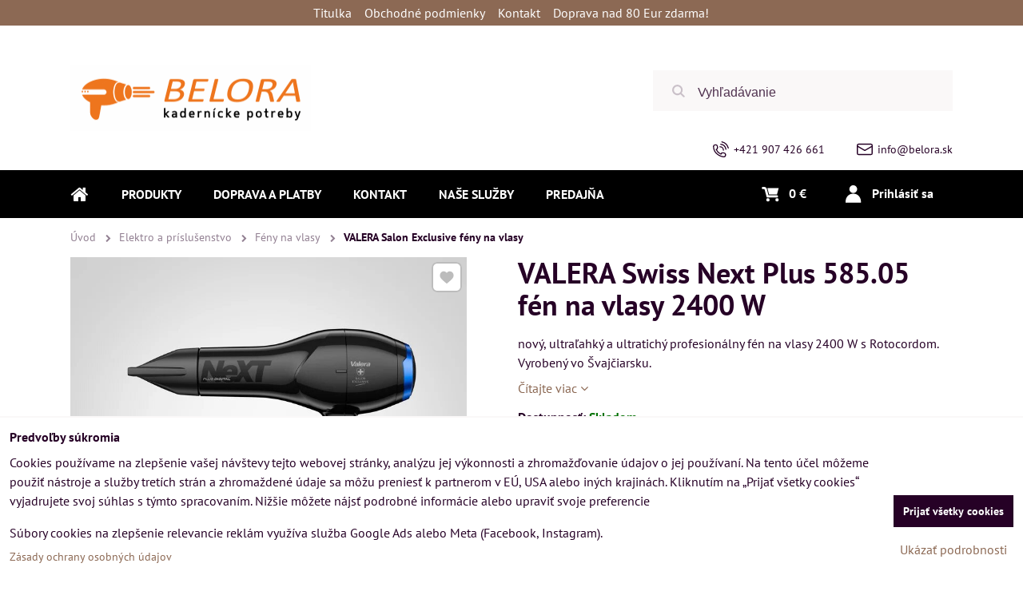

--- FILE ---
content_type: text/html; charset=UTF-8
request_url: https://www.belora.sk/p/7777/valera-swiss-next-plus-58505-fen-na-vlasy-2400-w
body_size: 33489
content:
<!DOCTYPE html>
<html class="no-js" data-lang-code="sk" lang="sk" data-lssid="f396860b30c1"> 
<head>  
    <meta charset="utf-8">
            
    <title>VALERA Swiss Next Plus 585.05 fén na vlasy 2400 W </title>
     
        <meta name="MobileOptimized" content="width">
    <meta name="viewport" content="width=device-width,minimum-scale=1.0">
     
<script type="text/javascript" data-privacy-group="script">
var FloxSettings = { 'cartItems': {},'cartProducts': {},'cartType': "custom",'loginType': "custom",'regformType': "custom",'langVer': "" };
</script>
<script data-privacy-group="script">
FloxSettings.img_size = { 'min': "50x50",'small': "120x120",'medium': "440x440",'large': "800x800",'max': "1600x1600",'product_antn': "440x440",'product_detail': "800x800" };
</script>
    <template id="privacy_iframe_info">
    <div class="bw-iframe-info" data-func-text="Funkčné" data-analytic-text="Analytické" data-ad-text="Marketingové" data-nosnippet="1">
    <div class="bw-iframe-info__common">
        <div class="bw-title bw-title--h3">Externý obsah je blokovaný Voľbami súkromia</div>
        <p>Prajete si načítať externý obsah?</p>
    </div>
    <div class="bw-iframe-info__youtube">
        <div class="bw-title bw-title--h3">Videá Youtube sú blokované Voľbami súkromia</div>
        <p>Prajete si načítať Youtube video?</p>
    </div>
    <div class="bw-iframe-info__buttons bw-form__buttons">
        <button class="bw-button bw-button--alt bw-button--chevron bw-iframe-info__once">Povoliť tentokrát</button>
        <button class="bw-button bw-button--chevron bw-button--auto-height bw-iframe-info__always">Povoliť a zapamätať - súhlas s druhom cookie: </button>
    </div>
        <a class="bw-iframe-info__link-common bw-link bw-link--complex" href=""><i class="fa fa-external-link"></i> <span class="bw-link__text">Otvoriť obsah v novom okne</span></a>
        <a class="bw-iframe-info__link-youtube bw-link bw-link--complex" href=""><i class="fa fa-external-link"></i> <span class="bw-link__text">Otvoriť video v novom okne</span></a>
</div>
</template>
<script type="text/javascript" data-privacy-group="script">
FloxSettings.options={},FloxSettings.options.MANDATORY=1,FloxSettings.options.FUNC=2,FloxSettings.options.ANALYTIC=4,FloxSettings.options.AD=8;
FloxSettings.options.fullConsent=15;FloxSettings.options.maxConsent=15;FloxSettings.options.consent=0,localStorage.getItem("floxConsent")&&(FloxSettings.options.consent=parseInt(localStorage.getItem("floxConsent")));FloxSettings.options.sync=1;FloxSettings.google_consent2_options={},FloxSettings.google_consent2_options.AD_DATA=1,FloxSettings.google_consent2_options.AD_PERSON=2;FloxSettings.google_consent2_options.consent=-1,localStorage.getItem("floxGoogleConsent2")&&(FloxSettings.google_consent2_options.consent=parseInt(localStorage.getItem("floxGoogleConsent2")));const privacyIsYoutubeUrl=function(e){return e.includes("youtube.com/embed")||e.includes("youtube-nocookie.com/embed")},privacyIsGMapsUrl=function(e){return e.includes("google.com/maps/embed")||/maps\.google\.[a-z]{2,3}\/maps/i.test(e)},privacyGetPrivacyGroup=function(e){var t="";if(e.getAttribute("data-privacy-group")?t=e.getAttribute("data-privacy-group"):e.closest("*[data-privacy-group]")&&(t=e.closest("*[data-privacy-group]").getAttribute("data-privacy-group")),"IFRAME"===e.tagName){let i=e.src||"";privacyIsYoutubeUrl(i)&&(e.setAttribute("data-privacy-group","func"),t="func"),privacyIsGMapsUrl(i)&&(e.setAttribute("data-privacy-group","func"),t="func")}return"regular"===t&&(t="script"),t},privacyBlockScriptNode=function(e){e.type="javascript/blocked";let t=function(i){"javascript/blocked"===e.getAttribute("type")&&i.preventDefault(),e.removeEventListener("beforescriptexecute",t)};e.addEventListener("beforescriptexecute",t)},privacyHandleScriptTag=function(e){let t=privacyGetPrivacyGroup(e);if(t){if("script"===t)return;"mandatory"===t||"func"===t&&FloxSettings.options.consent&FloxSettings.options.FUNC||"analytic"===t&&FloxSettings.options.consent&FloxSettings.options.ANALYTIC||"ad"===t&&FloxSettings.options.consent&FloxSettings.options.AD||privacyBlockScriptNode(e)}else FloxSettings.options.allow_unclassified||privacyBlockScriptNode(e)},privacyShowPlaceholder=function(e){let t=privacyGetPrivacyGroup(e);var i=document.querySelector("#privacy_iframe_info").content.cloneNode(!0),r=i.querySelector(".bw-iframe-info__always");r.textContent=r.textContent+i.firstElementChild.getAttribute("data-"+t+"-text"),i.firstElementChild.setAttribute("data-"+t,"1"),i.firstElementChild.removeAttribute("data-func-text"),i.firstElementChild.removeAttribute("data-analytic-text"),i.firstElementChild.removeAttribute("data-ad-text");let a=e.parentNode.classList.contains("bw-youtube");if(e.style.height){let o=e.style.height,n=e.style.width;e.setAttribute("data-privacy-style-height",o),i.firstElementChild.style.setProperty("--iframe-h",o),i.firstElementChild.style.setProperty("--iframe-w",n),e.style.height="0"}else if(e.getAttribute("height")){let c=e.getAttribute("height").replace("px",""),l=e.getAttribute("width").replace("px","");e.setAttribute("data-privacy-height",c),c.includes("%")?i.firstElementChild.style.setProperty("--iframe-h",c):i.firstElementChild.style.setProperty("--iframe-h",c+"px"),l.includes("%")?i.firstElementChild.style.setProperty("--iframe-w",l):i.firstElementChild.style.setProperty("--iframe-w",l+"px"),e.setAttribute("height",0)}else if(a&&e.parentNode.style.maxHeight){let s=e.parentNode.style.maxHeight,p=e.parentNode.style.maxWidth;i.firstElementChild.style.setProperty("--iframe-h",s),i.firstElementChild.style.setProperty("--iframe-w",p)}let y=e.getAttribute("data-privacy-src")||"";privacyIsYoutubeUrl(y)?(i.querySelector(".bw-iframe-info__common").remove(),i.querySelector(".bw-iframe-info__link-common").remove(),i.querySelector(".bw-iframe-info__link-youtube").setAttribute("href",y.replace("/embed/","/watch?v="))):y?(i.querySelector(".bw-iframe-info__youtube").remove(),i.querySelector(".bw-iframe-info__link-youtube").remove(),i.querySelector(".bw-iframe-info__link-common").setAttribute("href",y)):(i.querySelector(".bw-iframe-info__once").remove(),i.querySelector(".bw-iframe-info__youtube").remove(),i.querySelector(".bw-iframe-info__link-youtube").remove(),i.querySelector(".bw-iframe-info__link-common").remove(),i.querySelector(".bw-iframe-info__always").classList.add("bw-iframe-info__always--reload")),e.parentNode.insertBefore(i,e.nextSibling),a&&e.parentNode.classList.add("bw-youtube--blocked")},privacyHidePlaceholderIframe=function(e){var t=e.nextElementSibling;if(t&&t.classList.contains("bw-iframe-info")){let i=e.parentNode.classList.contains("bw-youtube");i&&e.parentNode.classList.remove("bw-youtube--blocked"),e.getAttribute("data-privacy-style-height")?e.style.height=e.getAttribute("data-privacy-style-height"):e.getAttribute("data-privacy-height")?e.setAttribute("height",e.getAttribute("data-privacy-height")):e.classList.contains("bw-hide")&&e.classList.remove("bw-hide"),t.remove()}},privacyBlockIframeNode=function(e){var t=e.src||"";""===t&&e.getAttribute("data-src")&&(t=e.getAttribute("data-src")),e.setAttribute("data-privacy-src",t),e.removeAttribute("src"),!e.classList.contains("floxNoPrivacyPlaceholder")&&(!e.style.width||parseInt(e.style.width)>200)&&(!e.getAttribute("width")||parseInt(e.getAttribute("width"))>200)&&(!e.style.height||parseInt(e.style.height)>200)&&(!e.getAttribute("height")||parseInt(e.getAttribute("height"))>200)&&(!e.style.display||"none"!==e.style.display)&&(!e.style.visibility||"hidden"!==e.style.visibility)&&privacyShowPlaceholder(e)},privacyHandleIframeTag=function(e){let t=privacyGetPrivacyGroup(e);if(t){if("script"===t||"mandatory"===t)return;if("func"===t&&FloxSettings.options.consent&FloxSettings.options.FUNC)return;if("analytic"===t&&FloxSettings.options.consent&FloxSettings.options.ANALYTIC||"ad"===t&&FloxSettings.options.consent&FloxSettings.options.AD)return;privacyBlockIframeNode(e)}else{if(FloxSettings.options.allow_unclassified)return;privacyBlockIframeNode(e)}},privacyHandleYoutubeGalleryItem=function(e){if(!(FloxSettings.options.consent&FloxSettings.options.FUNC)){var t=e.closest(".bw-gallery").getAttribute("data-preview-height"),i=e.getElementsByTagName("img")[0],r=i.getAttribute("src").replace(t+"/"+t,"800/800");i.classList.contains("bw-lazy-load")&&(r=i.getAttribute("data-src").replace(t+"/"+t,"800/800")),e.setAttribute("data-href",e.getAttribute("href")),e.setAttribute("href",r),e.classList.replace("bw-gallery__link--ytb","bw-gallery__link--ytb-no-consent")}},privacyBlockPrivacyElementNode=function(e){e.classList.contains("bw-privacy-element--placeholder")?(privacyShowPlaceholder(e),e.classList.add("bw-hide")):e.style.display="none"},privacyHandlePrivacyElementNodes=function(e){let t=privacyGetPrivacyGroup(e);if(t){if("script"===t||"mandatory"===t)return;if("func"===t&&FloxSettings.options.consent&FloxSettings.options.FUNC)return;if("analytic"===t&&FloxSettings.options.consent&FloxSettings.options.ANALYTIC||"ad"===t&&FloxSettings.options.consent&FloxSettings.options.AD)return;privacyBlockPrivacyElementNode(e)}else{if(FloxSettings.options.allow_unclassified)return;privacyBlockPrivacyElementNode(e)}};function privacyLoadScriptAgain(e){var t=document.getElementsByTagName("head")[0],i=document.createElement("script");i.src=e.getAttribute("src"),t.appendChild(i),e.parentElement.removeChild(e)}function privacyExecuteScriptAgain(e){var t=document.getElementsByTagName("head")[0],i=document.createElement("script");i.textContent=e.textContent,t.appendChild(i),e.parentElement.removeChild(e)}function privacyEnableScripts(){document.querySelectorAll('script[type="javascript/blocked"]').forEach(e=>{let t=privacyGetPrivacyGroup(e);(FloxSettings.options.consent&FloxSettings.options.ANALYTIC&&t.includes("analytic")||FloxSettings.options.consent&FloxSettings.options.AD&&t.includes("ad")||FloxSettings.options.consent&FloxSettings.options.FUNC&&t.includes("func"))&&(e.getAttribute("src")?privacyLoadScriptAgain(e):privacyExecuteScriptAgain(e))})}function privacyEnableIframes(){document.querySelectorAll("iframe[data-privacy-src]").forEach(e=>{let t=privacyGetPrivacyGroup(e);if(!(FloxSettings.options.consent&FloxSettings.options.ANALYTIC&&t.includes("analytic")||FloxSettings.options.consent&FloxSettings.options.AD&&t.includes("ad")||FloxSettings.options.consent&FloxSettings.options.FUNC&&t.includes("func")))return;privacyHidePlaceholderIframe(e);let i=e.getAttribute("data-privacy-src");e.setAttribute("src",i),e.removeAttribute("data-privacy-src")})}function privacyEnableYoutubeGalleryItems(){FloxSettings.options.consent&FloxSettings.options.FUNC&&(document.querySelectorAll(".bw-gallery__link--ytb-no-consent").forEach(e=>{e.setAttribute("href",e.getAttribute("data-href")),e.classList.replace("bw-gallery__link--ytb-no-consent","bw-gallery__link--ytb")}),"function"==typeof initGalleryPlugin&&initGalleryPlugin())}function privacyEnableBlockedContent(c,a){document.querySelectorAll(".bw-captcha").length&&(c&FloxSettings.options.FUNC)!=(a&FloxSettings.options.FUNC)?window.location.reload():(privacyEnableScripts(),privacyEnableIframes(),privacyEnableYoutubeGalleryItems(),"function"==typeof FloxSettings.privacyEnableScriptsCustom&&FloxSettings.privacyEnableScriptsCustom())}
function privacyUpdateConsent(){ FloxSettings.ga4&&"function"==typeof gtag&&gtag("consent","update",{ad_storage:FloxSettings.options.consent&FloxSettings.options.AD?"granted":"denied",analytics_storage:FloxSettings.options.consent&FloxSettings.options.ANALYTIC?"granted":"denied",functionality_storage:FloxSettings.options.consent&FloxSettings.options.FUNC?"granted":"denied",personalization_storage:FloxSettings.options.consent&FloxSettings.options.FUNC?"granted":"denied",security_storage:FloxSettings.options.consent&FloxSettings.options.FUNC?"granted":"denied",ad_user_data:FloxSettings.google_consent2_options.consent>-1&&FloxSettings.google_consent2_options.consent&FloxSettings.google_consent2_options.AD_DATA?"granted":"denied",ad_personalization:FloxSettings.google_consent2_options.consent>-1&&FloxSettings.google_consent2_options.consent&FloxSettings.google_consent2_options.AD_PERSON?"granted":"denied"});FloxSettings.gtm&&(gtag("consent","update",{ad_storage:FloxSettings.options.consent&FloxSettings.options.AD?"granted":"denied",analytics_storage:FloxSettings.options.consent&FloxSettings.options.ANALYTIC?"granted":"denied",functionality_storage:FloxSettings.options.consent&FloxSettings.options.FUNC?"granted":"denied",personalization_storage:FloxSettings.options.consent&FloxSettings.options.FUNC?"granted":"denied",security_storage:FloxSettings.options.consent&FloxSettings.options.FUNC?"granted":"denied",ad_user_data:FloxSettings.google_consent2_options.consent>-1&&FloxSettings.google_consent2_options.consent&FloxSettings.google_consent2_options.AD_DATA?"granted":"denied",ad_personalization:FloxSettings.google_consent2_options.consent>-1&&FloxSettings.google_consent2_options.consent&FloxSettings.google_consent2_options.AD_PERSON?"granted":"denied"}),dataLayer.push({cookie_consent:{marketing:FloxSettings.options.consent&FloxSettings.options.AD?"granted":"denied",analytics:FloxSettings.options.consent&FloxSettings.options.ANALYTIC?"granted":"denied"},event:"cookie_consent"}));if(FloxSettings.sklik&&FloxSettings.sklik.active){var e={rtgId:FloxSettings.sklik.seznam_retargeting_id,consent:FloxSettings.options.consent&&FloxSettings.options.consent&FloxSettings.options.ANALYTIC?1:0};"category"===FloxSettings.sklik.pageType?(e.category=FloxSettings.sklik.category,e.pageType=FloxSettings.sklik.pageType):"offerdetail"===FloxSettings.sklik.pagetype&&(e.itemId=FloxSettings.sklik.itemId,e.pageType=FloxSettings.sklik.pageType),window.rc&&window.rc.retargetingHit&&window.rc.retargetingHit(e)}"function"==typeof loadCartFromLS&&"function"==typeof saveCartToLS&&(loadCartFromLS(),saveCartToLS());}
const observer=new MutationObserver(e=>{e.forEach(({addedNodes:e})=>{e.forEach(e=>{if(FloxSettings.options.consent!==FloxSettings.options.maxConsent){if(1===e.nodeType&&"SCRIPT"===e.tagName)return privacyHandleScriptTag(e);if(1===e.nodeType&&"IFRAME"===e.tagName)return privacyHandleIframeTag(e);if(1===e.nodeType&&"A"===e.tagName&&e.classList.contains("bw-gallery__link--ytb"))return privacyHandleYoutubeGalleryItem(e);if(1===e.nodeType&&"SCRIPT"!==e.tagName&&"IFRAME"!==e.tagName&&e.classList.contains("bw-privacy-element"))return privacyHandlePrivacyElementNodes(e)}1===e.nodeType&&(e.classList.contains("bw-privacy-modal")||e.classList.contains("bw-privacy-bar"))&&(FloxSettings.options.consent>0&&!FloxSettings.options.forceShow&&-1!==FloxSettings.google_consent2_options.consent?e.style.display="none":FloxSettings.options.consent>0&&-1===FloxSettings.google_consent2_options.consent?e.classList.add("__bw-privacy-hide-bw-consent-options"):-1!==FloxSettings.google_consent2_options.consent&&e.classList.add("__bw-privacy-hide-gc2-consent-options"))})})});observer.observe(document.documentElement,{childList:!0,subtree:!0}),document.addEventListener("DOMContentLoaded",function(){observer.disconnect()});const createElementBackup=document.createElement;document.createElement=function(...e){if("script"!==e[0].toLowerCase())return createElementBackup.bind(document)(...e);let n=createElementBackup.bind(document)(...e);return n.setAttribute("data-privacy-group","script"),n};
</script>

<meta name="referrer" content="no-referrer-when-downgrade">


<link rel="canonical" href="https://www.belora.sk/p/7777/valera-swiss-next-plus-58505-fen-na-vlasy-2400-w">
    


<meta property="og:title" content="VALERA Swiss Next Plus 585.05 fén na vlasy 2400 W ">
<meta property="og:url" content="https://www.belora.sk/p/7777/valera-swiss-next-plus-58505-fen-na-vlasy-2400-w">
<meta property="og:description" content="">

<meta name="twitter:card" content="summary_large_image">
<meta name="twitter:title" content="VALERA Swiss Next Plus 585.05 fén na vlasy 2400 W ">
<meta name="twitter:description" content="">

    <meta property="og:locale" content="sk_SK">

        <meta property="og:type" content="product">
    <meta content="https://www.belora.sk/resize/e/440/440/files/obrazky/2574-2024.jpg">
    <meta property="og:image" content="https://www.belora.sk/resize/e/1200/630/files/obrazky/2574-2024.jpg">  
    <meta name="twitter:image" content="https://www.belora.sk/resize/e/1200/630/files/obrazky/2574-2024.jpg">
    <link href="https://www.belora.sk/resize/e/440/440/files/obrazky/2574-2024.jpg" rel="previewimage">
<script data-privacy-group="script" type="application/ld+json">
{
    "@context": "https://schema.org",
    "@type": "WebPage",
    "name": "VALERA Swiss Next Plus 585.05 fén na vlasy 2400 W ",
    "description": "",
    "image": "https://www.belora.sk/resize/e/440/440/files/obrazky/2574-2024.jpg"}
</script>   
<link rel="alternate" type="application/rss+xml" title="RSS feed pre www.belora.sk" href="/e/rss/news">

<link rel="dns-prefetch" href="https://www.bizwebs.com">
<link rel="preconnect" href="https://www.bizwebs.com/" crossorigin>
<link rel="dns-prefetch" href="https://www.biznisweb.sk">
<link rel="preconnect" href="https://www.biznisweb.sk/" crossorigin>

<link href="/erp-templates/260127111634/universal.css" rel="stylesheet" type="text/css" media="all">

  
<script data-privacy-group="regular">
    window.dataLayer = window.dataLayer || [];
    function gtag(){ dataLayer.push(arguments); }
    if(FloxSettings.options) {
        if(FloxSettings.options.consent) {
          gtag('consent', 'default', {
              'ad_storage': (FloxSettings.options.consent & FloxSettings.options.AD)?'granted':'denied',
              'analytics_storage': (FloxSettings.options.consent & FloxSettings.options.ANALYTIC)?'granted':'denied',
              'functionality_storage': (FloxSettings.options.consent & FloxSettings.options.FUNC)?'granted':'denied',
              'personalization_storage': (FloxSettings.options.consent & FloxSettings.options.FUNC)?'granted':'denied',
              'security_storage': (FloxSettings.options.consent & FloxSettings.options.FUNC)?'granted':'denied',
              'ad_user_data': ((FloxSettings.google_consent2_options.consent > -1) && FloxSettings.google_consent2_options.consent & FloxSettings.google_consent2_options.AD_DATA)?'granted':'denied',
              'ad_personalization': ((FloxSettings.google_consent2_options.consent > -1) && FloxSettings.google_consent2_options.consent & FloxSettings.google_consent2_options.AD_PERSON)?'granted':'denied'              
          });
          dataLayer.push({ 'cookie_consent': {
            'marketing': (FloxSettings.options.consent & FloxSettings.options.AD)?'granted':'denied',
            'analytics': (FloxSettings.options.consent & FloxSettings.options.ANALYTIC)?'granted':'denied'
          } });
        } else {
          gtag('consent', 'default', {
              'ad_storage': 'denied',
              'analytics_storage': 'denied',
              'functionality_storage': 'denied',
              'personalization_storage': 'denied',
              'security_storage': 'denied',
              'ad_user_data': 'denied',
              'ad_personalization': 'denied'
          });      
          dataLayer.push({ 'cookie_consent': {
            'marketing': 'denied',
            'analytics': 'denied'
            } 
          });    
        }    
    }
    
    dataLayer.push({
        'pageType' : 'product',
        'value': '87.8',
        'currency': 'EUR',
        'contentIds': ["7777"]
            });
 
    FloxSettings.currency = 'EUR';
    FloxSettings.gtm = { 'init': true, 'container_id': 'GTM-TRRGLVK7', 'page_type': 'product' };
    </script>

    <!-- Google Tag Manager HEAD -->
<script data-privacy-group="regular">(function(w,d,s,l,i){w[l]=w[l]||[];w[l].push({'gtm.start':
new Date().getTime(),event:'gtm.js'});var f=d.getElementsByTagName(s)[0],
j=d.createElement(s),dl=l!='dataLayer'?'&l='+l:'';j.async=true;j.src=
'//www.googletagmanager.com/gtm.js?id='+i+dl;f.parentNode.insertBefore(j,f);
})(window,document,'script','dataLayer','GTM-TRRGLVK7');</script>
 
<script data-privacy-group="mandatory">
    FloxSettings.trackerData = {
                    'cartIds': []
            };
    </script>    <!-- Global site tag (gtag.js) - Google Analytics -->
    <script async src="https://www.googletagmanager.com/gtag/js?id=G-M72NHV3NLM" data-privacy-group="regular"></script>    
    <script data-privacy-group="regular">
        window.dataLayer = window.dataLayer || [];
        function gtag(){ dataLayer.push(arguments); }
        if(FloxSettings.options) {
          if(FloxSettings.options.consent) {
            gtag('consent', 'default', {
              'ad_storage': (FloxSettings.options.consent & FloxSettings.options.AD)?'granted':'denied',
              'analytics_storage': (FloxSettings.options.consent & FloxSettings.options.ANALYTIC)?'granted':'denied',
              'functionality_storage': (FloxSettings.options.consent & FloxSettings.options.FUNC)?'granted':'denied',
              'personalization_storage': (FloxSettings.options.consent & FloxSettings.options.FUNC)?'granted':'denied',
              'security_storage': (FloxSettings.options.consent & FloxSettings.options.FUNC)?'granted':'denied',
              'ad_user_data': ((FloxSettings.google_consent2_options.consent > -1) && FloxSettings.google_consent2_options.consent & FloxSettings.google_consent2_options.AD_DATA)?'granted':'denied',
              'ad_personalization': ((FloxSettings.google_consent2_options.consent > -1) && FloxSettings.google_consent2_options.consent & FloxSettings.google_consent2_options.AD_PERSON)?'granted':'denied',
              'wait_for_update': 500
            });  
          } else {
            gtag('consent', 'default', {
              'ad_storage': 'denied',
              'analytics_storage': 'denied',
              'functionality_storage': 'denied',
              'personalization_storage': 'denied',
              'security_storage': 'denied',
              'ad_user_data': 'denied',
              'ad_personalization': 'denied',
              'wait_for_update': 500
            });  
          }
        }
        gtag('js', new Date());
     
        gtag('set', { 'currency': 'EUR' }); 
      
    

    FloxSettings.ga4 = 1;
    FloxSettings.gtagID = 'G-M72NHV3NLM';
    gtag('config', 'G-M72NHV3NLM',{  'groups': 'ga4' });   

        gtag('config', '   AW-995276353',{ 'allow_enhanced_conversions': true, 'send_page_view': false, 'groups': 'ga4' });       
  
    </script>   
 



    <link rel="shortcut icon" href="/files/favicon.ico">
    <link rel="icon" href="/files/favicon.ico?refresh" type="image/x-icon">
            
</head>

<body class="bw-page bw-page--product">
<script data-privacy-group="script">
    if(getComputedStyle(document.querySelector('body')).getPropertyValue('--wizard-color-mode-off') === "1"){ document.querySelector('html').classList.add("__bw-color-mode-off"); }
    if(getComputedStyle(document.querySelector('body')).getPropertyValue('--wizard-page-center') === "1"){ document.querySelector('body').classList.add("pageCenter"); }    
    if(getComputedStyle(document.querySelector('body')).getPropertyValue('--wizard-text-full-width') === "1"){ document.querySelector('body').classList.add("textFullWidth"); }    
</script>
             
    <noscript>
        <div id="noscript">
            Javascript není prohlížečem podporován nebo je vypnutý. Pro zobrazení stránky tak, jak byla zamýšlena, použijte prohlížeč s podporou JavaScript.
            <br>Pomoc: <a href="https://www.enable-javascript.com/" target="_blank">Enable-Javascript.com</a>.
        </div>        
    </noscript>
    <!--[if IE]>
      <p class="browserupgrade">You are using an <strong>outdated</strong> browser. Please <a href="https://browsehappy.com/">upgrade your browser</a> to improve your experience and security.</p>
    <![endif]-->
            
    <header class="bw-header bw-box bw-box--header bw-box--column">   
    <div class="bw-header__logo">
                    <a id="img-logo" class="bw-link bw-link--complex" style="--lh: 83px" href="/"><img src="/templates/barca/belora-logo-300.gif" alt="Logo"></a>
            </div>
            <div class="bw-header__search bw-header__popup-cont">
                    <span class="bw-search-activator bw-popup-activator bw-icon bw-icon--search" data-target="search-popup"><span class="bw-icon__text sr-only">Vyhľadávanie</span></span>
            <form id="search-popup" class="bw-form bw-search bw-search--small bw-header__mb-popup bw-header__mb-popup--tight" action="/e/search" method="get">
    <div class="bw-input bw-search__cont">
        <label class="bw-input__label bw-search__label">
            <span class="bw-input__title">
                
            </span>            
            <input class="bw-input__input bw-search__input" 
                   placeholder="Vyhľadávanie" name="word" type="text" value="">
        </label>
        <button class="bw-search__button" type="submit"><span class="bw-icon bw-icon--search"></span><span class="sr-only">Hľadať</span></button>
    </div>
    <div class="bw-search__results ac" data-empty="Žiadne výsledky">
    </div>
        <div class="bw-search__full">
      <button href="/e/search" class="bw-button bw-button--chevron" type="submit">Výsledky vyhľadávania</button>
    </div>        
    </form>
                </div>
    
    <div class="bw-header__flags"></div>
    <div class="bw-header__nav-lc">
        <span class="bw-header__nav-activator">
            <svg class="bw-hamb" xmlns="http://www.w3.org/2000/svg" width="22" height="20" viewBox="0 0 22 20">
                <path class="bw-hamb__ln bw-hamb__ln--3" fill="none" fill-rule="evenodd" stroke="#fff" stroke-linecap="round" stroke-width="2" d="M0 19h22H0Z"></path>
                <path class="bw-hamb__ln bw-hamb__ln--1" fill="none" fill-rule="evenodd" stroke="#fff" stroke-linecap="round" stroke-width="2" d="M0 1h22H0z"></path>				
                <path class="bw-hamb__ln bw-hamb__ln--2" fill="none" fill-rule="evenodd" stroke="#fff" stroke-linecap="round" stroke-width="2" d="M0 10h22H0Z"></path>
            </svg>            
            <span class="bw-icon__text sr-only">Menu</span>
        </span>
        <nav class="bw-header__nav">
                        <div class="bw-header__main-nav">
                <div class="bw-header__menu">
                                                                <nav class="bw-block bw-nav bw-nav--Hor">  
                                                            
    <ul class="bw-menu bw-menu--barcelona-header bw-menu--1 bw-menu--Hor">
            <li class="bw-menu__item bw-menu__item--home">            
            <a class="bw-menu__link bw-link bw-link--complex" href="/" title="Kategórie">                
                <i class="bw-pageicon bw-pageicon--fa bw-menu__icon bw-menu__icon--home fa fa-home fa-fw"></i>
                <span class="bw-menu__link-title bw-link__text sr-only">Úvod</span>
            </a>
        </li>
                        <li class="bw-menu__item group bw-menu__item--parent" style="--nav-title:'Produkty'">
            <a class="bw-menu__link bw-link bw-link--complex" href="/" title="Kategórie">                
                <span class="bw-menu__link-title bw-link__text">Produkty</span>
            </a>
            <span class="bw-menu__chevron"><button class="bw-menu__chevron-button"></button></span>
            <ul class="bw-menu bw-menu--sub bw-menu--2  bw-menu--group-img">
                        <li class="bw-menu__item bw-menu__item--parent">
                        
            <a class="bw-menu__link bw-link bw-link--complex" href="/c/novinky"
                                >
                                
                <span class="bw-menu__link-title bw-link__text">Novinky</span>
            </a>
            <span class="bw-menu__chevron"><button class="bw-menu__chevron-button"></button></span>
                                                        
    <ul class="bw-menu bw-menu--sub bw-menu--3">
                        <li class="bw-menu__item">
                        
            <a class="bw-menu__link bw-link bw-link--complex" href="/c/novinky/novinky-2-2026"
                                >
                                
                <span class="bw-menu__link-title bw-link__text">Novinky 02/2026</span>
            </a>
            <span class="bw-menu__chevron"><button class="bw-menu__chevron-button"></button></span>
                    </li>
                    <li class="bw-menu__item">
                        
            <a class="bw-menu__link bw-link bw-link--complex" href="/c/novinky/novinky-01-2026"
                                >
                                
                <span class="bw-menu__link-title bw-link__text">Novinky 01/2026</span>
            </a>
            <span class="bw-menu__chevron"><button class="bw-menu__chevron-button"></button></span>
                    </li>
                    <li class="bw-menu__item">
                        
            <a class="bw-menu__link bw-link bw-link--complex" href="/c/novinky/novinky-12-2025"
                                >
                                
                <span class="bw-menu__link-title bw-link__text">Novinky 12/2025</span>
            </a>
            <span class="bw-menu__chevron"><button class="bw-menu__chevron-button"></button></span>
                    </li>
            </ul>

                    </li>
                    <li class="bw-menu__item bw-menu__item--parent">
                        
            <a class="bw-menu__link bw-link bw-link--complex" href="/c/barber-shop"
                                >
                                
                <span class="bw-menu__link-title bw-link__text">Barber shop</span>
            </a>
            <span class="bw-menu__chevron"><button class="bw-menu__chevron-button"></button></span>
                                                                
    <ul class="bw-menu bw-menu--sub bw-menu--3">
                        <li class="bw-menu__item">
                        
            <a class="bw-menu__link bw-link bw-link--complex" href="/c/barber-shop/elektro"
                                >
                                
                <span class="bw-menu__link-title bw-link__text">elektro</span>
            </a>
            <span class="bw-menu__chevron"><button class="bw-menu__chevron-button"></button></span>
                    </li>
                    <li class="bw-menu__item">
                        
            <a class="bw-menu__link bw-link bw-link--complex" href="/c/barber-shop/pomocky"
                                >
                                
                <span class="bw-menu__link-title bw-link__text">pomôcky</span>
            </a>
            <span class="bw-menu__chevron"><button class="bw-menu__chevron-button"></button></span>
                    </li>
                    <li class="bw-menu__item">
                        
            <a class="bw-menu__link bw-link bw-link--complex" href="/c/barber-shop/kozmetika"
                                >
                                
                <span class="bw-menu__link-title bw-link__text">kozmetika</span>
            </a>
            <span class="bw-menu__chevron"><button class="bw-menu__chevron-button"></button></span>
                    </li>
            </ul>

                    </li>
                    <li class="bw-menu__item bw-menu__item--parent">
                        
            <a class="bw-menu__link bw-link bw-link--complex" href="/c/elektrozariadenia"
                 title="profesionálne elektrické potreby pre kaderníkov"                >
                                
                <span class="bw-menu__link-title bw-link__text">Elektro a príslušenstvo</span>
            </a>
            <span class="bw-menu__chevron"><button class="bw-menu__chevron-button"></button></span>
                                                                
    <ul class="bw-menu bw-menu--sub bw-menu--3">
                        <li class="bw-menu__item">
                        
            <a class="bw-menu__link bw-link bw-link--complex" href="/c/elektrozariadenia/barber-pole"
                                >
                                
                <span class="bw-menu__link-title bw-link__text">SIBEL Barber Pole</span>
            </a>
            <span class="bw-menu__chevron"><button class="bw-menu__chevron-button"></button></span>
                    </li>
                    <li class="bw-menu__item">
                        
            <a class="bw-menu__link bw-link bw-link--complex" href="/c/elektrozariadenia/elektricke-natacky-na-vlasy"
                 title="elektrické natáčky na vlasy"                >
                                
                <span class="bw-menu__link-title bw-link__text">Elektrické natáčky </span>
            </a>
            <span class="bw-menu__chevron"><button class="bw-menu__chevron-button"></button></span>
                    </li>
                    <li class="bw-menu__item">
                        
            <a class="bw-menu__link bw-link bw-link--complex" href="/c/elektrozariadenia/feny-na-vlasy"
                 title="profesionálne fény na vlasy"                >
                                
                <span class="bw-menu__link-title bw-link__text">Fény na vlasy</span>
            </a>
            <span class="bw-menu__chevron"><button class="bw-menu__chevron-button"></button></span>
                    </li>
                    <li class="bw-menu__item">
                        
            <a class="bw-menu__link bw-link bw-link--complex" href="/c/elektrozariadenia/zehlicky-na-vlasy"
                 title="profesionálne žehličky na vlasy"                >
                                
                <span class="bw-menu__link-title bw-link__text">Krepovačky a žehličky na vlasy</span>
            </a>
            <span class="bw-menu__chevron"><button class="bw-menu__chevron-button"></button></span>
                    </li>
                    <li class="bw-menu__item">
                        
            <a class="bw-menu__link bw-link bw-link--complex" href="/c/elektrozariadenia/kulmy-na-vlasy"
                 title="kulmy na vlasy"                >
                                
                <span class="bw-menu__link-title bw-link__text">Kulmy na vlasy</span>
            </a>
            <span class="bw-menu__chevron"><button class="bw-menu__chevron-button"></button></span>
                    </li>
                    <li class="bw-menu__item">
                        
            <a class="bw-menu__link bw-link bw-link--complex" href="/c/elektrozariadenia/naparovac-uterakov"
                                >
                                
                <span class="bw-menu__link-title bw-link__text">Naparovač a ohrievač uterákov</span>
            </a>
            <span class="bw-menu__chevron"><button class="bw-menu__chevron-button"></button></span>
                    </li>
                    <li class="bw-menu__item">
                        
            <a class="bw-menu__link bw-link bw-link--complex" href="/c/elektrozariadenia/strihacie-strojceky"
                 title="profesionálne strihacie strojčeky na vlasy"                >
                                
                <span class="bw-menu__link-title bw-link__text">Strihacie strojčeky - zastrihávače</span>
            </a>
            <span class="bw-menu__chevron"><button class="bw-menu__chevron-button"></button></span>
                    </li>
                    <li class="bw-menu__item bw-menu__item--more-item bw-menu__item--more-hidden">
                        
            <a class="bw-menu__link bw-link bw-link--complex" href="/c/elektrozariadenia/vysavac-na-vlasy"
                                >
                                
                <span class="bw-menu__link-title bw-link__text">SIBEL vysavač na vlasy </span>
            </a>
            <span class="bw-menu__chevron"><button class="bw-menu__chevron-button"></button></span>
                    </li>
                <li class="bw-menu__item bw-menu__item--more-toggle"><a href="" class="bw-link bw-link--complex"> <span class="bw-link__text">Ďalšie stránky</span> <i class="fa fa-chevron-down"></i></a></li>
        </ul>

                    </li>
                    <li class="bw-menu__item bw-menu__item--parent">
                        
            <a class="bw-menu__link bw-link bw-link--complex" href="/c/kadernicke-potreby"
                 title="Kadernícke potreby"                >
                                
                <span class="bw-menu__link-title bw-link__text">Kadernícke potreby</span>
            </a>
            <span class="bw-menu__chevron"><button class="bw-menu__chevron-button"></button></span>
                                                                
    <ul class="bw-menu bw-menu--sub bw-menu--3">
                        <li class="bw-menu__item">
                        
            <a class="bw-menu__link bw-link bw-link--complex" href="/c/kadernicke-potreby/britvy-brity-a-zrezavace"
                 title="britvy, brity a zrezávače na vlasy"                >
                                
                <span class="bw-menu__link-title bw-link__text">Britvy, brity a zrezávače</span>
            </a>
            <span class="bw-menu__chevron"><button class="bw-menu__chevron-button"></button></span>
                    </li>
                    <li class="bw-menu__item">
                        
            <a class="bw-menu__link bw-link bw-link--complex" href="/c/kadernicke-potreby/cvicne-hlavy-s-ludskymi-vlasmi"
                 title="cvičné hlavy pre kaderníkov"                >
                                
                <span class="bw-menu__link-title bw-link__text">Cvičné hlavy </span>
            </a>
            <span class="bw-menu__chevron"><button class="bw-menu__chevron-button"></button></span>
                    </li>
                    <li class="bw-menu__item">
                        
            <a class="bw-menu__link bw-link bw-link--complex" href="/c/kadernicke-potreby/ciapky-na-melir-trvalu-a-zabaly"
                 title="čiapky na melír a trvalú"                >
                                
                <span class="bw-menu__link-title bw-link__text">Čiapky na melír a trvalú</span>
            </a>
            <span class="bw-menu__chevron"><button class="bw-menu__chevron-button"></button></span>
                    </li>
                    <li class="bw-menu__item">
                        
            <a class="bw-menu__link bw-link bw-link--complex" href="/c/kadernicke-potreby/folie-na-melir"
                 title="fólie na melír"                >
                                
                <span class="bw-menu__link-title bw-link__text">Fólie na melír</span>
            </a>
            <span class="bw-menu__chevron"><button class="bw-menu__chevron-button"></button></span>
                    </li>
                    <li class="bw-menu__item">
                        
            <a class="bw-menu__link bw-link bw-link--complex" href="/c/kadernicke-potreby/gumicky-do-vlasov"
                 title="gumičky do vlasov"                >
                                
                <span class="bw-menu__link-title bw-link__text">Gumičky do vlasov</span>
            </a>
            <span class="bw-menu__chevron"><button class="bw-menu__chevron-button"></button></span>
                    </li>
                    <li class="bw-menu__item">
                        
            <a class="bw-menu__link bw-link bw-link--complex" href="/c/kadernicke-potreby/kufriky-na-pomocky"
                 title="kadernícke kufríky"                >
                                
                <span class="bw-menu__link-title bw-link__text">Kufríky na pomôcky</span>
            </a>
            <span class="bw-menu__chevron"><button class="bw-menu__chevron-button"></button></span>
                    </li>
                    <li class="bw-menu__item">
                        
            <a class="bw-menu__link bw-link bw-link--complex" href="/c/kadernicke-potreby/natacky-na-vlasy"
                 title="natáčky na vlasy"                >
                                
                <span class="bw-menu__link-title bw-link__text">Natáčky na vlasy</span>
            </a>
            <span class="bw-menu__chevron"><button class="bw-menu__chevron-button"></button></span>
                    </li>
                    <li class="bw-menu__item bw-menu__item--more-item bw-menu__item--more-hidden">
                        
            <a class="bw-menu__link bw-link bw-link--complex" href="/c/kadernicke-potreby/rozprasovace-a-oprasovaky-na-vlasy"
                 title="Rozprašovače a oprašováky na vlasy"                >
                                
                <span class="bw-menu__link-title bw-link__text">Rozprašovače a oprašováky na vlasy</span>
            </a>
            <span class="bw-menu__chevron"><button class="bw-menu__chevron-button"></button></span>
                    </li>
                    <li class="bw-menu__item bw-menu__item--more-item bw-menu__item--more-hidden">
                        
            <a class="bw-menu__link bw-link bw-link--complex" href="/c/kadernicke-potreby/ozdoby-do-vlasov"
                                >
                                
                <span class="bw-menu__link-title bw-link__text">Ozdoby do vlasov</span>
            </a>
            <span class="bw-menu__chevron"><button class="bw-menu__chevron-button"></button></span>
                    </li>
                    <li class="bw-menu__item bw-menu__item--more-item bw-menu__item--more-hidden">
                        
            <a class="bw-menu__link bw-link bw-link--complex" href="/c/kadernicke-potreby/papier-na-ochranu-krku"
                                >
                                
                <span class="bw-menu__link-title bw-link__text">Papier na ochranu krku</span>
            </a>
            <span class="bw-menu__chevron"><button class="bw-menu__chevron-button"></button></span>
                    </li>
                    <li class="bw-menu__item bw-menu__item--more-item bw-menu__item--more-hidden">
                        
            <a class="bw-menu__link bw-link bw-link--complex" href="/c/kadernicke-potreby/plastove-umyvadla"
                 title="plastové umývadlá"                >
                                
                <span class="bw-menu__link-title bw-link__text">Plastové umývadlá</span>
            </a>
            <span class="bw-menu__chevron"><button class="bw-menu__chevron-button"></button></span>
                    </li>
                    <li class="bw-menu__item bw-menu__item--more-item bw-menu__item--more-hidden">
                        
            <a class="bw-menu__link bw-link bw-link--complex" href="/c/kadernicke-potreby/plastenky-a-zastery"
                 title="pláštenky a zástery pre kaderníkov"                >
                                
                <span class="bw-menu__link-title bw-link__text">Pláštenky, zástery a límce</span>
            </a>
            <span class="bw-menu__chevron"><button class="bw-menu__chevron-button"></button></span>
                    </li>
                    <li class="bw-menu__item bw-menu__item--more-item bw-menu__item--more-hidden">
                        
            <a class="bw-menu__link bw-link bw-link--complex" href="/c/kadernicke-potreby/pomocky-na-trvalu"
                 title="pomôcky na trvalú onduláciu"                >
                                
                <span class="bw-menu__link-title bw-link__text">Pomôcky na trvalú</span>
            </a>
            <span class="bw-menu__chevron"><button class="bw-menu__chevron-button"></button></span>
                    </li>
                    <li class="bw-menu__item bw-menu__item--more-item bw-menu__item--more-hidden">
                        
            <a class="bw-menu__link bw-link bw-link--complex" href="/c/kadernicke-potreby/puzdra-tasky-a-opasky-na-naradie"
                 title="púzdra, tašky a opasky pre kaderníkov"                >
                                
                <span class="bw-menu__link-title bw-link__text">Púzdra, tašky a opasky </span>
            </a>
            <span class="bw-menu__chevron"><button class="bw-menu__chevron-button"></button></span>
                    </li>
                    <li class="bw-menu__item bw-menu__item--more-item bw-menu__item--more-hidden">
                        
            <a class="bw-menu__link bw-link bw-link--complex" href="/c/kadernicke-potreby/rukavice-pre-kadernicky"
                 title="rukavice pre kaderníčky"                >
                                
                <span class="bw-menu__link-title bw-link__text">Rukavice pre kaderníčky</span>
            </a>
            <span class="bw-menu__chevron"><button class="bw-menu__chevron-button"></button></span>
                    </li>
                    <li class="bw-menu__item bw-menu__item--more-item bw-menu__item--more-hidden">
                        
            <a class="bw-menu__link bw-link bw-link--complex" href="/c/kadernicke-potreby/sponky-a-pinetky-do-vlasov"
                 title="sponky a pinetky do vlasov"                >
                                
                <span class="bw-menu__link-title bw-link__text">Sponky a pinetky do vlasov</span>
            </a>
            <span class="bw-menu__chevron"><button class="bw-menu__chevron-button"></button></span>
                    </li>
                    <li class="bw-menu__item bw-menu__item--more-item bw-menu__item--more-hidden">
                        
            <a class="bw-menu__link bw-link bw-link--complex" href="/c/kadernicke-potreby/stolicky-pre-kadernicky"
                 title="stoličky pre kaderníčky a kozmetičky"                >
                                
                <span class="bw-menu__link-title bw-link__text">Stoličky pre kaderníčky</span>
            </a>
            <span class="bw-menu__chevron"><button class="bw-menu__chevron-button"></button></span>
                    </li>
                    <li class="bw-menu__item bw-menu__item--more-item bw-menu__item--more-hidden">
                        
            <a class="bw-menu__link bw-link bw-link--complex" href="/c/kadernicke-potreby/stetce-a-misky-na-farbenie"
                 title="štetce a misky na farbenie vlasov"                >
                                
                <span class="bw-menu__link-title bw-link__text">Štetce a misky </span>
            </a>
            <span class="bw-menu__chevron"><button class="bw-menu__chevron-button"></button></span>
                    </li>
                    <li class="bw-menu__item bw-menu__item--more-item bw-menu__item--more-hidden">
                        
            <a class="bw-menu__link bw-link bw-link--complex" href="/c/kadernicke-potreby/stipce-a-pinetky-do-vlasov"
                 title="štipce a pinetky do vlasov"                >
                                
                <span class="bw-menu__link-title bw-link__text">Štipce do vlasov</span>
            </a>
            <span class="bw-menu__chevron"><button class="bw-menu__chevron-button"></button></span>
                    </li>
                    <li class="bw-menu__item bw-menu__item--more-item bw-menu__item--more-hidden">
                        
            <a class="bw-menu__link bw-link bw-link--complex" href="/c/kadernicke-potreby/uteraky-na-vlasy"
                 title="uteráky na vlasy do kaderníctiev"                >
                                
                <span class="bw-menu__link-title bw-link__text">Uteráky na vlasy</span>
            </a>
            <span class="bw-menu__chevron"><button class="bw-menu__chevron-button"></button></span>
                    </li>
                    <li class="bw-menu__item bw-menu__item--more-item bw-menu__item--more-hidden">
                        
            <a class="bw-menu__link bw-link bw-link--complex" href="/c/kadernicke-potreby/vahy-na-farby"
                 title="váhy na farby na vlasy"                >
                                
                <span class="bw-menu__link-title bw-link__text">Váhy na farby</span>
            </a>
            <span class="bw-menu__chevron"><button class="bw-menu__chevron-button"></button></span>
                    </li>
                    <li class="bw-menu__item bw-menu__item--more-item bw-menu__item--more-hidden">
                        
            <a class="bw-menu__link bw-link bw-link--complex" href="/c/kadernicke-potreby/vlasenky"
                                >
                                
                <span class="bw-menu__link-title bw-link__text">Vlásenky</span>
            </a>
            <span class="bw-menu__chevron"><button class="bw-menu__chevron-button"></button></span>
                    </li>
                    <li class="bw-menu__item bw-menu__item--more-item bw-menu__item--more-hidden">
                        
            <a class="bw-menu__link bw-link bw-link--complex" href="/c/kadernicke-potreby/voziky-na-pomocky"
                 title="vozíky na pomôcky pre kaderníkov"                >
                                
                <span class="bw-menu__link-title bw-link__text">Vozíky na pomôcky</span>
            </a>
            <span class="bw-menu__chevron"><button class="bw-menu__chevron-button"></button></span>
                    </li>
                    <li class="bw-menu__item bw-menu__item--more-item bw-menu__item--more-hidden">
                        
            <a class="bw-menu__link bw-link bw-link--complex" href="/c/kadernicke-potreby/vypchavky-do-drdolov"
                 title="vypchávky do drdolov"                >
                                
                <span class="bw-menu__link-title bw-link__text">Vypchávky do drdolov</span>
            </a>
            <span class="bw-menu__chevron"><button class="bw-menu__chevron-button"></button></span>
                    </li>
                    <li class="bw-menu__item bw-menu__item--more-item bw-menu__item--more-hidden">
                        
            <a class="bw-menu__link bw-link bw-link--complex" href="/c/kadernicke-potreby/ostatne-pomocky"
                 title="kadernícke pomôcky"                >
                                
                <span class="bw-menu__link-title bw-link__text">ostatné pomôcky</span>
            </a>
            <span class="bw-menu__chevron"><button class="bw-menu__chevron-button"></button></span>
                    </li>
                <li class="bw-menu__item bw-menu__item--more-toggle"><a href="" class="bw-link bw-link--complex"> <span class="bw-link__text">Ďalšie stránky</span> <i class="fa fa-chevron-down"></i></a></li>
        </ul>

                    </li>
                    <li class="bw-menu__item bw-menu__item--parent">
                        
            <a class="bw-menu__link bw-link bw-link--complex" href="/c/kadernicke-noznice"
                 title="kadernícke nožnice"                >
                                
                <span class="bw-menu__link-title bw-link__text">Kadernícke nožnice</span>
            </a>
            <span class="bw-menu__chevron"><button class="bw-menu__chevron-button"></button></span>
                                                                                    
    <ul class="bw-menu bw-menu--sub bw-menu--3">
                        <li class="bw-menu__item">
                        
            <a class="bw-menu__link bw-link bw-link--complex" href="/c/kadernicke-noznice/cerena-solingen"
                 title="kadernícke nožnice Cerena Solingen"                >
                                
                <span class="bw-menu__link-title bw-link__text">CERENA SOLINGEN nožnice</span>
            </a>
            <span class="bw-menu__chevron"><button class="bw-menu__chevron-button"></button></span>
                    </li>
                    <li class="bw-menu__item">
                        
            <a class="bw-menu__link bw-link bw-link--complex" href="/c/kadernicke-noznice/jaguar-solingen"
                 title="kadernícke nožnice Jaguar Solingen"                >
                                
                <span class="bw-menu__link-title bw-link__text">JAGUAR SOLINGEN nožnice</span>
            </a>
            <span class="bw-menu__chevron"><button class="bw-menu__chevron-button"></button></span>
                    </li>
                    <li class="bw-menu__item">
                        
            <a class="bw-menu__link bw-link bw-link--complex" href="/c/kadernicke-noznice/kyone"
                                >
                                
                <span class="bw-menu__link-title bw-link__text">KYONE nožnice</span>
            </a>
            <span class="bw-menu__chevron"><button class="bw-menu__chevron-button"></button></span>
                    </li>
                    <li class="bw-menu__item">
                        
            <a class="bw-menu__link bw-link bw-link--complex" href="/c/kadernicke-noznice/olivia-garden"
                 title="kadernícke nožnice Olivia Garden"                >
                                
                <span class="bw-menu__link-title bw-link__text">OLIVIA GARDEN nožnice</span>
            </a>
            <span class="bw-menu__chevron"><button class="bw-menu__chevron-button"></button></span>
                    </li>
                    <li class="bw-menu__item">
                        
            <a class="bw-menu__link bw-link bw-link--complex" href="/c/kadernicke-noznice/sibel"
                                >
                                
                <span class="bw-menu__link-title bw-link__text">SIBEL nožnice</span>
            </a>
            <span class="bw-menu__chevron"><button class="bw-menu__chevron-button"></button></span>
                    </li>
                    <li class="bw-menu__item">
                        
            <a class="bw-menu__link bw-link bw-link--complex" href="/c/kadernicke-noznice/efilacne-noznice"
                                >
                                
                <span class="bw-menu__link-title bw-link__text">efilačné nožnice</span>
            </a>
            <span class="bw-menu__chevron"><button class="bw-menu__chevron-button"></button></span>
                    </li>
                    <li class="bw-menu__item">
                        
            <a class="bw-menu__link bw-link bw-link--complex" href="/c/kadernicke-noznice/lavacke-noznice"
                                >
                                
                <span class="bw-menu__link-title bw-link__text">ľavácke nožnice</span>
            </a>
            <span class="bw-menu__chevron"><button class="bw-menu__chevron-button"></button></span>
                    </li>
                    <li class="bw-menu__item bw-menu__item--more-item bw-menu__item--more-hidden">
                        
            <a class="bw-menu__link bw-link bw-link--complex" href="/c/kadernicke-noznice/noznice-pre-klzavy-strih"
                                >
                                
                <span class="bw-menu__link-title bw-link__text">nožnice pre kĺzavý strih</span>
            </a>
            <span class="bw-menu__chevron"><button class="bw-menu__chevron-button"></button></span>
                    </li>
                    <li class="bw-menu__item bw-menu__item--more-item bw-menu__item--more-hidden">
                        
            <a class="bw-menu__link bw-link bw-link--complex" href="/c/kadernicke-noznice/noznice-s-mikro-zubkami"
                                >
                                
                <span class="bw-menu__link-title bw-link__text">nožnice s mikro-zúbkami</span>
            </a>
            <span class="bw-menu__chevron"><button class="bw-menu__chevron-button"></button></span>
                    </li>
                    <li class="bw-menu__item bw-menu__item--more-item bw-menu__item--more-hidden">
                        
            <a class="bw-menu__link bw-link bw-link--complex" href="/c/kadernicke-noznice/sety"
                                >
                                
                <span class="bw-menu__link-title bw-link__text">sety</span>
            </a>
            <span class="bw-menu__chevron"><button class="bw-menu__chevron-button"></button></span>
                    </li>
                <li class="bw-menu__item bw-menu__item--more-toggle"><a href="" class="bw-link bw-link--complex"> <span class="bw-link__text">Ďalšie stránky</span> <i class="fa fa-chevron-down"></i></a></li>
        </ul>

                    </li>
                    <li class="bw-menu__item bw-menu__item--parent">
                        
            <a class="bw-menu__link bw-link bw-link--complex" href="/c/kefy-na-vlasy"
                 title="profesionálne kefy na vlasy"                >
                                
                <span class="bw-menu__link-title bw-link__text">Kefy na vlasy</span>
            </a>
            <span class="bw-menu__chevron"><button class="bw-menu__chevron-button"></button></span>
                                                                                                        
    <ul class="bw-menu bw-menu--sub bw-menu--3">
                        <li class="bw-menu__item">
                        
            <a class="bw-menu__link bw-link bw-link--complex" href="/c/kefy-na-vlasy/olivia-garden"
                 title="profesionálne kefy na vlasy Olivia Garden"                >
                                
                <span class="bw-menu__link-title bw-link__text">OLIVIA GARDEN kefy na vlasy</span>
            </a>
            <span class="bw-menu__chevron"><button class="bw-menu__chevron-button"></button></span>
                    </li>
                    <li class="bw-menu__item">
                        
            <a class="bw-menu__link bw-link bw-link--complex" href="/c/kefy-na-vlasy/hercules"
                 title="profesionálne kefy na vlasy Hercules"                >
                                
                <span class="bw-menu__link-title bw-link__text">HERCULES kefy na vlasy</span>
            </a>
            <span class="bw-menu__chevron"><button class="bw-menu__chevron-button"></button></span>
                    </li>
                    <li class="bw-menu__item">
                        
            <a class="bw-menu__link bw-link bw-link--complex" href="/c/kefy-na-vlasy/jaguar-solingen"
                                >
                                
                <span class="bw-menu__link-title bw-link__text">JAGUAR SOLINGEN kefy na vlasy</span>
            </a>
            <span class="bw-menu__chevron"><button class="bw-menu__chevron-button"></button></span>
                    </li>
                    <li class="bw-menu__item">
                        
            <a class="bw-menu__link bw-link bw-link--complex" href="/c/kefy-na-vlasy/sibel"
                 title="profesionálne kefy na vlasy Sibel"                >
                                
                <span class="bw-menu__link-title bw-link__text">SIBEL kefy na vlasy</span>
            </a>
            <span class="bw-menu__chevron"><button class="bw-menu__chevron-button"></button></span>
                    </li>
                    <li class="bw-menu__item">
                        
            <a class="bw-menu__link bw-link bw-link--complex" href="/c/kefy-na-vlasy/bifull"
                                >
                                
                <span class="bw-menu__link-title bw-link__text">BIFULL kefy na vlasy</span>
            </a>
            <span class="bw-menu__chevron"><button class="bw-menu__chevron-button"></button></span>
                    </li>
                    <li class="bw-menu__item">
                        
            <a class="bw-menu__link bw-link bw-link--complex" href="/c/kefy-na-vlasy/efalock"
                 title="profesionálne kefy na vlasy Efalock"                >
                                
                <span class="bw-menu__link-title bw-link__text">EFALOCK kefy na vlasy</span>
            </a>
            <span class="bw-menu__chevron"><button class="bw-menu__chevron-button"></button></span>
                    </li>
                    <li class="bw-menu__item">
                        
            <a class="bw-menu__link bw-link bw-link--complex" href="/c/kefy-na-vlasy/eurostil"
                 title="profesionálne kefy na vlasy Eurostil"                >
                                
                <span class="bw-menu__link-title bw-link__text">EUROSTIL kefy na vlasy</span>
            </a>
            <span class="bw-menu__chevron"><button class="bw-menu__chevron-button"></button></span>
                    </li>
                    <li class="bw-menu__item bw-menu__item--more-item bw-menu__item--more-hidden">
                        
            <a class="bw-menu__link bw-link bw-link--complex" href="/c/kefy-na-vlasy/hairway"
                 title="profesionálne kefy na vlasy Hairway"                >
                                
                <span class="bw-menu__link-title bw-link__text">HAIRWAY kefy na vlasy</span>
            </a>
            <span class="bw-menu__chevron"><button class="bw-menu__chevron-button"></button></span>
                    </li>
                    <li class="bw-menu__item bw-menu__item--more-item bw-menu__item--more-hidden">
                        
            <a class="bw-menu__link bw-link bw-link--complex" href="/c/kefy-na-vlasy/hair-care"
                 title="HAIR CARE kefy na vlasy"                >
                                
                <span class="bw-menu__link-title bw-link__text">HAIR CARE kefy na vlasy</span>
            </a>
            <span class="bw-menu__chevron"><button class="bw-menu__chevron-button"></button></span>
                    </li>
                    <li class="bw-menu__item bw-menu__item--more-item bw-menu__item--more-hidden">
                        
            <a class="bw-menu__link bw-link bw-link--complex" href="/c/kefy-na-vlasy/keller"
                 title="profesionálne kefy na vlasy Keller"                >
                                
                <span class="bw-menu__link-title bw-link__text">KELLER kefy na vlasy</span>
            </a>
            <span class="bw-menu__chevron"><button class="bw-menu__chevron-button"></button></span>
                    </li>
                    <li class="bw-menu__item bw-menu__item--more-item bw-menu__item--more-hidden">
                        
            <a class="bw-menu__link bw-link bw-link--complex" href="/c/kefy-na-vlasy/nishman-kefy-na-vlasy"
                                >
                                
                <span class="bw-menu__link-title bw-link__text">NISHMAN kefy na vlasy</span>
            </a>
            <span class="bw-menu__chevron"><button class="bw-menu__chevron-button"></button></span>
                    </li>
                    <li class="bw-menu__item bw-menu__item--more-item bw-menu__item--more-hidden">
                        
            <a class="bw-menu__link bw-link bw-link--complex" href="/c/kefy-na-vlasy/salon-pro"
                                >
                                
                <span class="bw-menu__link-title bw-link__text">SALON PRO kefy na vlasy</span>
            </a>
            <span class="bw-menu__chevron"><button class="bw-menu__chevron-button"></button></span>
                    </li>
                    <li class="bw-menu__item bw-menu__item--more-item bw-menu__item--more-hidden">
                        
            <a class="bw-menu__link bw-link bw-link--complex" href="/c/kefy-na-vlasy/steinhart"
                                >
                                
                <span class="bw-menu__link-title bw-link__text">STEINHART kefy na vlasy</span>
            </a>
            <span class="bw-menu__chevron"><button class="bw-menu__chevron-button"></button></span>
                    </li>
                    <li class="bw-menu__item bw-menu__item--more-item bw-menu__item--more-hidden">
                        
            <a class="bw-menu__link bw-link bw-link--complex" href="/c/kefy-na-vlasy/the-barber-kefy-na-vlasy"
                                >
                                
                <span class="bw-menu__link-title bw-link__text">THE BARBER kefy na vlasy</span>
            </a>
            <span class="bw-menu__chevron"><button class="bw-menu__chevron-button"></button></span>
                    </li>
                    <li class="bw-menu__item bw-menu__item--more-item bw-menu__item--more-hidden">
                        
            <a class="bw-menu__link bw-link bw-link--complex" href="/c/kefy-na-vlasy/wahl"
                                >
                                
                <span class="bw-menu__link-title bw-link__text">WAHL kefy na vlasy</span>
            </a>
            <span class="bw-menu__chevron"><button class="bw-menu__chevron-button"></button></span>
                    </li>
                <li class="bw-menu__item bw-menu__item--more-toggle"><a href="" class="bw-link bw-link--complex"> <span class="bw-link__text">Ďalšie stránky</span> <i class="fa fa-chevron-down"></i></a></li>
        </ul>

                    </li>
                    <li class="bw-menu__item bw-menu__item--parent bw-menu__item--selected">
                        
            <a class="bw-menu__link bw-link bw-link--complex" href="/c/hrebene-na-vlasy"
                 title="profesionálne hrebene na vlasy"                >
                                
                <span class="bw-menu__link-title bw-link__text">Hrebene na vlasy</span>
            </a>
            <span class="bw-menu__chevron"><button class="bw-menu__chevron-button"></button></span>
                                                                                                                
    <ul class="bw-menu bw-menu--sub bw-menu--3">
                        <li class="bw-menu__item">
                        
            <a class="bw-menu__link bw-link bw-link--complex" href="/c/hrebene-na-vlasy/andis"
                                >
                                
                <span class="bw-menu__link-title bw-link__text">ANDIS hrebene na vlasy</span>
            </a>
            <span class="bw-menu__chevron"><button class="bw-menu__chevron-button"></button></span>
                    </li>
                    <li class="bw-menu__item">
                        
            <a class="bw-menu__link bw-link bw-link--complex" href="/c/hrebene-na-vlasy/bifull"
                                >
                                
                <span class="bw-menu__link-title bw-link__text">BIFULL hrebene na vlasy</span>
            </a>
            <span class="bw-menu__chevron"><button class="bw-menu__chevron-button"></button></span>
                    </li>
                    <li class="bw-menu__item">
                        
            <a class="bw-menu__link bw-link bw-link--complex" href="/c/hrebene-na-vlasy/efalock"
                                >
                                
                <span class="bw-menu__link-title bw-link__text">EFALOCK hrebene na vlasy</span>
            </a>
            <span class="bw-menu__chevron"><button class="bw-menu__chevron-button"></button></span>
                    </li>
                    <li class="bw-menu__item">
                        
            <a class="bw-menu__link bw-link bw-link--complex" href="/c/hrebene-na-vlasy/eurostil"
                 title="hrebene na vlasy Eurostil"                >
                                
                <span class="bw-menu__link-title bw-link__text">EUROSTIL hrebene na vlasy</span>
            </a>
            <span class="bw-menu__chevron"><button class="bw-menu__chevron-button"></button></span>
                    </li>
                    <li class="bw-menu__item">
                        
            <a class="bw-menu__link bw-link bw-link--complex" href="/c/hrebene-na-vlasy/hair-care"
                 title="HAIR CARE hrebene na vlasy"                >
                                
                <span class="bw-menu__link-title bw-link__text">HAIR CARE hrebene na vlasy</span>
            </a>
            <span class="bw-menu__chevron"><button class="bw-menu__chevron-button"></button></span>
                    </li>
                    <li class="bw-menu__item">
                        
            <a class="bw-menu__link bw-link bw-link--complex" href="/c/hrebene-na-vlasy/hairway"
                 title="hrebene na vlasy Hairway"                >
                                
                <span class="bw-menu__link-title bw-link__text">HAIRWAY  hrebene na vlasy</span>
            </a>
            <span class="bw-menu__chevron"><button class="bw-menu__chevron-button"></button></span>
                    </li>
                    <li class="bw-menu__item">
                        
            <a class="bw-menu__link bw-link bw-link--complex" href="/c/hrebene-na-vlasy/hercules-barber"
                                >
                                
                <span class="bw-menu__link-title bw-link__text">HERCULES BARBER  hrebene na vlasy</span>
            </a>
            <span class="bw-menu__chevron"><button class="bw-menu__chevron-button"></button></span>
                    </li>
                    <li class="bw-menu__item bw-menu__item--more-item bw-menu__item--more-hidden">
                        
            <a class="bw-menu__link bw-link bw-link--complex" href="/c/hrebene-na-vlasy/hercules"
                 title="hrebene na vlasy Hercules"                >
                                
                <span class="bw-menu__link-title bw-link__text">HERCULES ORIGINAL hrebene na vlasy</span>
            </a>
            <span class="bw-menu__chevron"><button class="bw-menu__chevron-button"></button></span>
                    </li>
                    <li class="bw-menu__item bw-menu__item--more-item bw-menu__item--more-hidden">
                        
            <a class="bw-menu__link bw-link bw-link--complex" href="/c/hrebene-na-vlasy/triumph-hercules"
                 title="hrebene na vlasy Triumph"                >
                                
                <span class="bw-menu__link-title bw-link__text">HERCULES TRIUMPH hrebene na vlasy</span>
            </a>
            <span class="bw-menu__chevron"><button class="bw-menu__chevron-button"></button></span>
                    </li>
                    <li class="bw-menu__item bw-menu__item--more-item bw-menu__item--more-hidden">
                        
            <a class="bw-menu__link bw-link bw-link--complex" href="/c/hrebene-na-vlasy/hysoki"
                                >
                                
                <span class="bw-menu__link-title bw-link__text">HYSOKI hrebene na vlasy</span>
            </a>
            <span class="bw-menu__chevron"><button class="bw-menu__chevron-button"></button></span>
                    </li>
                    <li class="bw-menu__item bw-menu__item--more-item bw-menu__item--more-hidden">
                        
            <a class="bw-menu__link bw-link bw-link--complex" href="/c/hrebene-na-vlasy/jaguar"
                 title="profesionálne hrebene na vlasy Jaguar"                >
                                
                <span class="bw-menu__link-title bw-link__text">JAGUAR SOLINGEN hrebene na vlasy</span>
            </a>
            <span class="bw-menu__chevron"><button class="bw-menu__chevron-button"></button></span>
                    </li>
                    <li class="bw-menu__item bw-menu__item--more-item bw-menu__item--more-hidden">
                        
            <a class="bw-menu__link bw-link bw-link--complex" href="/c/hrebene-na-vlasy/moser-hrebene-na-vlasy"
                 title="profesionálne hrebene na vlasy Moser"                >
                                
                <span class="bw-menu__link-title bw-link__text">MOSER hrebene na vlasy</span>
            </a>
            <span class="bw-menu__chevron"><button class="bw-menu__chevron-button"></button></span>
                    </li>
                    <li class="bw-menu__item bw-menu__item--more-item bw-menu__item--more-hidden">
                        
            <a class="bw-menu__link bw-link bw-link--complex" href="/c/hrebene-na-vlasy/olivia-garden"
                 title="hrebene na vlasy Olivia Garden"                >
                                
                <span class="bw-menu__link-title bw-link__text">OLIVIA GARDEN hrebene na vlasy</span>
            </a>
            <span class="bw-menu__chevron"><button class="bw-menu__chevron-button"></button></span>
                    </li>
                    <li class="bw-menu__item bw-menu__item--more-item bw-menu__item--more-hidden">
                        
            <a class="bw-menu__link bw-link bw-link--complex" href="/c/hrebene-na-vlasy/sibel"
                                >
                                
                <span class="bw-menu__link-title bw-link__text">SIBEL hrebene na vlasy</span>
            </a>
            <span class="bw-menu__chevron"><button class="bw-menu__chevron-button"></button></span>
                    </li>
                    <li class="bw-menu__item bw-menu__item--more-item bw-menu__item--more-hidden">
                        
            <a class="bw-menu__link bw-link bw-link--complex" href="/c/hrebene-na-vlasy/steinhart"
                                >
                                
                <span class="bw-menu__link-title bw-link__text">STEINHART hrebene na vlasy</span>
            </a>
            <span class="bw-menu__chevron"><button class="bw-menu__chevron-button"></button></span>
                    </li>
                    <li class="bw-menu__item bw-menu__item--more-item bw-menu__item--more-hidden">
                        
            <a class="bw-menu__link bw-link bw-link--complex" href="/c/hrebene-na-vlasy/y-s-park"
                                >
                                
                <span class="bw-menu__link-title bw-link__text">Y.S. PARK hrebene na vlasy</span>
            </a>
            <span class="bw-menu__chevron"><button class="bw-menu__chevron-button"></button></span>
                    </li>
                    <li class="bw-menu__item bw-menu__item--more-item bw-menu__item--more-hidden">
                        
            <a class="bw-menu__link bw-link bw-link--complex" href="/c/hrebene-na-vlasy/wahl"
                 title="profesionálne hrebene na vlasy Wahl"                >
                                
                <span class="bw-menu__link-title bw-link__text">WAHL hrebene na vlasy</span>
            </a>
            <span class="bw-menu__chevron"><button class="bw-menu__chevron-button"></button></span>
                    </li>
                <li class="bw-menu__item bw-menu__item--more-toggle"><a href="" class="bw-link bw-link--complex"> <span class="bw-link__text">Ďalšie stránky</span> <i class="fa fa-chevron-down"></i></a></li>
        </ul>

                    </li>
                    <li class="bw-menu__item bw-menu__item--parent">
                        
            <a class="bw-menu__link bw-link bw-link--complex" href="/c/vlasova-kozmetika"
                                >
                                
                <span class="bw-menu__link-title bw-link__text">Kozmetika - značky</span>
            </a>
            <span class="bw-menu__chevron"><button class="bw-menu__chevron-button"></button></span>
                                                                                                                
    <ul class="bw-menu bw-menu--sub bw-menu--3">
                        <li class="bw-menu__item">
                        
            <a class="bw-menu__link bw-link bw-link--complex" href="/c/vlasova-kozmetika/l-oreal"
                                >
                                
                <span class="bw-menu__link-title bw-link__text">L'ORÉAL značka</span>
            </a>
            <span class="bw-menu__chevron"><button class="bw-menu__chevron-button"></button></span>
                    </li>
                    <li class="bw-menu__item">
                        
            <a class="bw-menu__link bw-link bw-link--complex" href="/c/vlasova-kozmetika/matrix"
                                >
                                
                <span class="bw-menu__link-title bw-link__text">MATRIX značka</span>
            </a>
            <span class="bw-menu__chevron"><button class="bw-menu__chevron-button"></button></span>
                    </li>
                    <li class="bw-menu__item">
                        
            <a class="bw-menu__link bw-link bw-link--complex" href="/c/vlasova-kozmetika/biolage"
                                >
                                
                <span class="bw-menu__link-title bw-link__text">BIOLAGE značka</span>
            </a>
            <span class="bw-menu__chevron"><button class="bw-menu__chevron-button"></button></span>
                    </li>
                    <li class="bw-menu__item">
                        
            <a class="bw-menu__link bw-link bw-link--complex" href="/c/vlasova-kozmetika/dusy"
                                >
                                
                <span class="bw-menu__link-title bw-link__text">DUSY značka</span>
            </a>
            <span class="bw-menu__chevron"><button class="bw-menu__chevron-button"></button></span>
                    </li>
                    <li class="bw-menu__item">
                        
            <a class="bw-menu__link bw-link bw-link--complex" href="/c/vlasova-kozmetika/envie"
                                >
                                
                <span class="bw-menu__link-title bw-link__text">ENVIE značka</span>
            </a>
            <span class="bw-menu__chevron"><button class="bw-menu__chevron-button"></button></span>
                    </li>
                    <li class="bw-menu__item">
                        
            <a class="bw-menu__link bw-link bw-link--complex" href="/c/vlasova-kozmetika/raywell"
                                >
                                
                <span class="bw-menu__link-title bw-link__text">RAYWELL značka</span>
            </a>
            <span class="bw-menu__chevron"><button class="bw-menu__chevron-button"></button></span>
                    </li>
                    <li class="bw-menu__item">
                        
            <a class="bw-menu__link bw-link bw-link--complex" href="/c/vlasova-kozmetika/directions-crazy-farby"
                 title="la riché directions"                >
                                
                <span class="bw-menu__link-title bw-link__text">LA RICHÉ DIRECTIONS značka</span>
            </a>
            <span class="bw-menu__chevron"><button class="bw-menu__chevron-button"></button></span>
                    </li>
                    <li class="bw-menu__item bw-menu__item--more-item bw-menu__item--more-hidden">
                        
            <a class="bw-menu__link bw-link bw-link--complex" href="/c/vlasova-kozmetika/nishman"
                                >
                                
                <span class="bw-menu__link-title bw-link__text">NISHMAN značka</span>
            </a>
            <span class="bw-menu__chevron"><button class="bw-menu__chevron-button"></button></span>
                    </li>
                    <li class="bw-menu__item bw-menu__item--more-item bw-menu__item--more-hidden">
                        
            <a class="bw-menu__link bw-link bw-link--complex" href="/c/vlasova-kozmetika/barburys"
                                >
                                
                <span class="bw-menu__link-title bw-link__text">BARBURYS značka</span>
            </a>
            <span class="bw-menu__chevron"><button class="bw-menu__chevron-button"></button></span>
                    </li>
                    <li class="bw-menu__item bw-menu__item--more-item bw-menu__item--more-hidden">
                        
            <a class="bw-menu__link bw-link bw-link--complex" href="/c/vlasova-kozmetika/biacre"
                                >
                                
                <span class="bw-menu__link-title bw-link__text">BIACRÉ Argan and Macadamia Oil značka</span>
            </a>
            <span class="bw-menu__chevron"><button class="bw-menu__chevron-button"></button></span>
                    </li>
                    <li class="bw-menu__item bw-menu__item--more-item bw-menu__item--more-hidden">
                        
            <a class="bw-menu__link bw-link bw-link--complex" href="/c/vlasova-kozmetika/candy-care"
                                >
                                
                <span class="bw-menu__link-title bw-link__text">CANDY CARE</span>
            </a>
            <span class="bw-menu__chevron"><button class="bw-menu__chevron-button"></button></span>
                    </li>
                    <li class="bw-menu__item bw-menu__item--more-item bw-menu__item--more-hidden">
                        
            <a class="bw-menu__link bw-link bw-link--complex" href="/c/vlasova-kozmetika/cover-hair"
                                >
                                
                <span class="bw-menu__link-title bw-link__text">COVER HAIR značka</span>
            </a>
            <span class="bw-menu__chevron"><button class="bw-menu__chevron-button"></button></span>
                    </li>
                    <li class="bw-menu__item bw-menu__item--more-item bw-menu__item--more-hidden">
                        
            <a class="bw-menu__link bw-link bw-link--complex" href="/c/vlasova-kozmetika/emmebi"
                                >
                                
                <span class="bw-menu__link-title bw-link__text">EMMEBI značka</span>
            </a>
            <span class="bw-menu__chevron"><button class="bw-menu__chevron-button"></button></span>
                    </li>
                    <li class="bw-menu__item bw-menu__item--more-item bw-menu__item--more-hidden">
                        
            <a class="bw-menu__link bw-link bw-link--complex" href="/c/vlasova-kozmetika/invidia"
                                >
                                
                <span class="bw-menu__link-title bw-link__text">INVIDIA značka</span>
            </a>
            <span class="bw-menu__chevron"><button class="bw-menu__chevron-button"></button></span>
                    </li>
                    <li class="bw-menu__item bw-menu__item--more-item bw-menu__item--more-hidden">
                        
            <a class="bw-menu__link bw-link bw-link--complex" href="/c/vlasova-kozmetika/pacinos"
                                >
                                
                <span class="bw-menu__link-title bw-link__text">PACINOS značka</span>
            </a>
            <span class="bw-menu__chevron"><button class="bw-menu__chevron-button"></button></span>
                    </li>
                    <li class="bw-menu__item bw-menu__item--more-item bw-menu__item--more-hidden">
                        
            <a class="bw-menu__link bw-link bw-link--complex" href="/c/vlasova-kozmetika/slick-gorilla"
                                >
                                
                <span class="bw-menu__link-title bw-link__text">SLICK GORILLA značka</span>
            </a>
            <span class="bw-menu__chevron"><button class="bw-menu__chevron-button"></button></span>
                    </li>
                    <li class="bw-menu__item bw-menu__item--more-item bw-menu__item--more-hidden">
                        
            <a class="bw-menu__link bw-link bw-link--complex" href="/c/vlasova-kozmetika/the-shave-factory"
                                >
                                
                <span class="bw-menu__link-title bw-link__text">THE SHAVE FACTORY značka</span>
            </a>
            <span class="bw-menu__chevron"><button class="bw-menu__chevron-button"></button></span>
                    </li>
                <li class="bw-menu__item bw-menu__item--more-toggle"><a href="" class="bw-link bw-link--complex"> <span class="bw-link__text">Ďalšie stránky</span> <i class="fa fa-chevron-down"></i></a></li>
        </ul>

                    </li>
                    <li class="bw-menu__item bw-menu__item--parent">
                        
            <a class="bw-menu__link bw-link bw-link--complex" href="/c/farby-na-vlasy"
                 title="profesionálne farby na vlasy"                >
                                
                <span class="bw-menu__link-title bw-link__text">L'ORÉAL PROFESSIONNEL  farby na vlasy </span>
            </a>
            <span class="bw-menu__chevron"><button class="bw-menu__chevron-button"></button></span>
                                                                
    <ul class="bw-menu bw-menu--sub bw-menu--3">
                        <li class="bw-menu__item">
                        
            <a class="bw-menu__link bw-link bw-link--complex" href="/c/farby-na-vlasy/l-oreal-dia-color"
                                >
                                
                <span class="bw-menu__link-title bw-link__text">L'ORÉAL Dia Color</span>
            </a>
            <span class="bw-menu__chevron"><button class="bw-menu__chevron-button"></button></span>
                    </li>
                    <li class="bw-menu__item">
                        
            <a class="bw-menu__link bw-link bw-link--complex" href="/c/farby-na-vlasy/l-oreal-dia-light-60-ml"
                                >
                                
                <span class="bw-menu__link-title bw-link__text">L'ORÉAL Dia Light 60 ml</span>
            </a>
            <span class="bw-menu__chevron"><button class="bw-menu__chevron-button"></button></span>
                    </li>
                    <li class="bw-menu__item">
                        
            <a class="bw-menu__link bw-link bw-link--complex" href="/c/farby-na-vlasy/dia-light"
                                >
                                
                <span class="bw-menu__link-title bw-link__text">L'ORÉAL Dia Light 50 ml</span>
            </a>
            <span class="bw-menu__chevron"><button class="bw-menu__chevron-button"></button></span>
                    </li>
                    <li class="bw-menu__item">
                        
            <a class="bw-menu__link bw-link bw-link--complex" href="/c/farby-na-vlasy/inoa-2-farbiaci-gel"
                                >
                                
                <span class="bw-menu__link-title bw-link__text">L'ORÉAL Inoa</span>
            </a>
            <span class="bw-menu__chevron"><button class="bw-menu__chevron-button"></button></span>
                    </li>
                    <li class="bw-menu__item">
                        
            <a class="bw-menu__link bw-link bw-link--complex" href="/c/farby-na-vlasy/l-oreal-majirel-2025"
                                >
                                
                <span class="bw-menu__link-title bw-link__text">L'ORÉAL Majirel 60 ml</span>
            </a>
            <span class="bw-menu__chevron"><button class="bw-menu__chevron-button"></button></span>
                    </li>
            </ul>

                    </li>
                    <li class="bw-menu__item bw-menu__item--parent">
                        
            <a class="bw-menu__link bw-link bw-link--complex" href="/c/farby-na-vlasy-matrix"
                                >
                                
                <span class="bw-menu__link-title bw-link__text">MATRIX farby na vlasy </span>
            </a>
            <span class="bw-menu__chevron"><button class="bw-menu__chevron-button"></button></span>
                                                    
    <ul class="bw-menu bw-menu--sub bw-menu--3">
                        <li class="bw-menu__item">
                        
            <a class="bw-menu__link bw-link bw-link--complex" href="/c/farby-na-vlasy-matrix/matrix-socolor"
                                >
                                
                <span class="bw-menu__link-title bw-link__text">MATRIX SoColor</span>
            </a>
            <span class="bw-menu__chevron"><button class="bw-menu__chevron-button"></button></span>
                    </li>
                    <li class="bw-menu__item">
                        
            <a class="bw-menu__link bw-link bw-link--complex" href="/c/farby-na-vlasy-matrix/matrix-super-sync"
                                >
                                
                <span class="bw-menu__link-title bw-link__text">MATRIX Super Sync</span>
            </a>
            <span class="bw-menu__chevron"><button class="bw-menu__chevron-button"></button></span>
                    </li>
            </ul>

                    </li>
                    <li class="bw-menu__item bw-menu__item--parent">
                        
            <a class="bw-menu__link bw-link bw-link--complex" href="/c/farby-na-vlasy-pre-registrovanych-zakaznikov"
                                >
                                
                <span class="bw-menu__link-title bw-link__text">Farby na vlasy pre registrovaných zákazníkov</span>
            </a>
            <span class="bw-menu__chevron"><button class="bw-menu__chevron-button"></button></span>
                                                                        
    <ul class="bw-menu bw-menu--sub bw-menu--3">
                        <li class="bw-menu__item">
                        
            <a class="bw-menu__link bw-link bw-link--complex" href="/c/farby-na-vlasy-pre-registrovanych-zakaznikov/dusy-color-creations-farba-na-vlasy"
                 title="profesionálna farba na vlasy Dusy"                >
                                
                <span class="bw-menu__link-title bw-link__text">DUSY Color Creations</span>
            </a>
            <span class="bw-menu__chevron"><button class="bw-menu__chevron-button"></button></span>
                    </li>
                    <li class="bw-menu__item">
                        
            <a class="bw-menu__link bw-link bw-link--complex" href="/c/farby-na-vlasy-pre-registrovanych-zakaznikov/dusy-color-shades"
                                >
                                
                <span class="bw-menu__link-title bw-link__text">DUSY Color Shades </span>
            </a>
            <span class="bw-menu__chevron"><button class="bw-menu__chevron-button"></button></span>
                    </li>
                    <li class="bw-menu__item">
                        
            <a class="bw-menu__link bw-link bw-link--complex" href="/c/farby-na-vlasy-pre-registrovanych-zakaznikov/bio-etic-mineral-color-oil"
                                >
                                
                <span class="bw-menu__link-title bw-link__text">EMMEBI Bio-Etic Mineral Color </span>
            </a>
            <span class="bw-menu__chevron"><button class="bw-menu__chevron-button"></button></span>
                    </li>
                    <li class="bw-menu__item">
                        
            <a class="bw-menu__link bw-link bw-link--complex" href="/c/farby-na-vlasy-pre-registrovanych-zakaznikov/emmebi-be-green-acid-color-glow"
                                >
                                
                <span class="bw-menu__link-title bw-link__text">EMMEBI Be Green Acid Color Glow</span>
            </a>
            <span class="bw-menu__chevron"><button class="bw-menu__chevron-button"></button></span>
                    </li>
                    <li class="bw-menu__item">
                        
            <a class="bw-menu__link bw-link bw-link--complex" href="/c/farby-na-vlasy-pre-registrovanych-zakaznikov/bezamoniakova-farba-na-vlasy"
                 title="profesionálna farba bez amoniaku"                >
                                
                <span class="bw-menu__link-title bw-link__text">EMMEBI Be Green bezamoniaková </span>
            </a>
            <span class="bw-menu__chevron"><button class="bw-menu__chevron-button"></button></span>
                    </li>
                    <li class="bw-menu__item">
                        
            <a class="bw-menu__link bw-link bw-link--complex" href="/c/farby-na-vlasy-pre-registrovanych-zakaznikov/emmebi-hair-tech-farba-na-vlasy"
                 title="profesionálna farba na vlasy Emmebi"                >
                                
                <span class="bw-menu__link-title bw-link__text">EMMEBI Hair Tech</span>
            </a>
            <span class="bw-menu__chevron"><button class="bw-menu__chevron-button"></button></span>
                    </li>
                    <li class="bw-menu__item">
                        
            <a class="bw-menu__link bw-link bw-link--complex" href="/c/farby-na-vlasy-pre-registrovanych-zakaznikov/envie-tecnic-farba-na-vlasy"
                 title="profesionálna farba na vlasy Envie"                >
                                
                <span class="bw-menu__link-title bw-link__text">ENVIE Tecnic </span>
            </a>
            <span class="bw-menu__chevron"><button class="bw-menu__chevron-button"></button></span>
                    </li>
            </ul>

                    </li>
                    <li class="bw-menu__item bw-menu__item--parent">
                        
            <a class="bw-menu__link bw-link bw-link--complex" href="/c/peroxidy-k-farbam-na-vlasy"
                                >
                                
                <span class="bw-menu__link-title bw-link__text">Peroxidy k farbám na vlasy</span>
            </a>
            <span class="bw-menu__chevron"><button class="bw-menu__chevron-button"></button></span>
                                                                    
    <ul class="bw-menu bw-menu--sub bw-menu--3">
                        <li class="bw-menu__item">
                        
            <a class="bw-menu__link bw-link bw-link--complex" href="/c/peroxidy-k-farbam-na-vlasy/peroxidy-a-aktivatory1"
                                >
                                
                <span class="bw-menu__link-title bw-link__text">DUSY peroxidy</span>
            </a>
            <span class="bw-menu__chevron"><button class="bw-menu__chevron-button"></button></span>
                    </li>
                    <li class="bw-menu__item">
                        
            <a class="bw-menu__link bw-link bw-link--complex" href="/c/peroxidy-k-farbam-na-vlasy/peroxidy-a-aktivatory"
                                >
                                
                <span class="bw-menu__link-title bw-link__text">EMMEBI peroxidy</span>
            </a>
            <span class="bw-menu__chevron"><button class="bw-menu__chevron-button"></button></span>
                    </li>
                    <li class="bw-menu__item">
                        
            <a class="bw-menu__link bw-link bw-link--complex" href="/c/peroxidy-k-farbam-na-vlasy/peroxidy-a-aktivatory11"
                                >
                                
                <span class="bw-menu__link-title bw-link__text">ENVIE peroxidy</span>
            </a>
            <span class="bw-menu__chevron"><button class="bw-menu__chevron-button"></button></span>
                    </li>
                    <li class="bw-menu__item">
                        
            <a class="bw-menu__link bw-link bw-link--complex" href="/c/peroxidy-k-farbam-na-vlasy/oxidanty-a-vyvijace"
                                >
                                
                <span class="bw-menu__link-title bw-link__text">L'ORÉAL peroxidy</span>
            </a>
            <span class="bw-menu__chevron"><button class="bw-menu__chevron-button"></button></span>
                    </li>
                    <li class="bw-menu__item">
                        
            <a class="bw-menu__link bw-link bw-link--complex" href="/c/peroxidy-k-farbam-na-vlasy/matrix"
                                >
                                
                <span class="bw-menu__link-title bw-link__text">MATRIX peroxidy</span>
            </a>
            <span class="bw-menu__chevron"><button class="bw-menu__chevron-button"></button></span>
                    </li>
                    <li class="bw-menu__item">
                        
            <a class="bw-menu__link bw-link bw-link--complex" href="/c/peroxidy-k-farbam-na-vlasy/peroxidy-a-aktivatory111"
                                >
                                
                <span class="bw-menu__link-title bw-link__text">RAYWELL peroxidy</span>
            </a>
            <span class="bw-menu__chevron"><button class="bw-menu__chevron-button"></button></span>
                    </li>
            </ul>

                    </li>
                    <li class="bw-menu__item bw-menu__item--parent">
                        
            <a class="bw-menu__link bw-link bw-link--complex" href="/c/melir-na-vlasy"
                                >
                                
                <span class="bw-menu__link-title bw-link__text">Melír na vlasy</span>
            </a>
            <span class="bw-menu__chevron"><button class="bw-menu__chevron-button"></button></span>
                                                            
    <ul class="bw-menu bw-menu--sub bw-menu--3">
                        <li class="bw-menu__item">
                        
            <a class="bw-menu__link bw-link bw-link--complex" href="/c/melir-na-vlasy/melir-na-vlasy"
                                >
                                
                <span class="bw-menu__link-title bw-link__text">DUSY melír na vlasy</span>
            </a>
            <span class="bw-menu__chevron"><button class="bw-menu__chevron-button"></button></span>
                    </li>
                    <li class="bw-menu__item">
                        
            <a class="bw-menu__link bw-link bw-link--complex" href="/c/melir-na-vlasy/blond-studio-a-zosvetlovanie"
                                >
                                
                <span class="bw-menu__link-title bw-link__text">L'ORÉAL Blond Studio </span>
            </a>
            <span class="bw-menu__chevron"><button class="bw-menu__chevron-button"></button></span>
                    </li>
                    <li class="bw-menu__item">
                        
            <a class="bw-menu__link bw-link bw-link--complex" href="/c/melir-na-vlasy/matrix"
                                >
                                
                <span class="bw-menu__link-title bw-link__text">MATRIX melír na vlasy</span>
            </a>
            <span class="bw-menu__chevron"><button class="bw-menu__chevron-button"></button></span>
                    </li>
                    <li class="bw-menu__item">
                        
            <a class="bw-menu__link bw-link bw-link--complex" href="/c/melir-na-vlasy/melir-na-vlasy1"
                                >
                                
                <span class="bw-menu__link-title bw-link__text">EMMEBI melír na vlasy</span>
            </a>
            <span class="bw-menu__chevron"><button class="bw-menu__chevron-button"></button></span>
                    </li>
            </ul>

                    </li>
                    <li class="bw-menu__item">
                        
            <a class="bw-menu__link bw-link bw-link--complex" href="/c/prekrytie-odrastov"
                                >
                                
                <span class="bw-menu__link-title bw-link__text">COVER HAIR prekrytie odrastov</span>
            </a>
            <span class="bw-menu__chevron"><button class="bw-menu__chevron-button"></button></span>
                    </li>
                    <li class="bw-menu__item bw-menu__item--parent">
                        
            <a class="bw-menu__link bw-link bw-link--complex" href="/c/kozmeticke-potreby"
                 title="kozmetické potreby"                >
                                
                <span class="bw-menu__link-title bw-link__text">Kozmetické potreby</span>
            </a>
            <span class="bw-menu__chevron"><button class="bw-menu__chevron-button"></button></span>
                                                                    
    <ul class="bw-menu bw-menu--sub bw-menu--3">
                        <li class="bw-menu__item">
                        
            <a class="bw-menu__link bw-link bw-link--complex" href="/c/kozmeticke-potreby/depilacia"
                 title="depilačné pomôcky"                >
                                
                <span class="bw-menu__link-title bw-link__text">Depilácia</span>
            </a>
            <span class="bw-menu__chevron"><button class="bw-menu__chevron-button"></button></span>
                    </li>
                    <li class="bw-menu__item">
                        
            <a class="bw-menu__link bw-link bw-link--complex" href="/c/kozmeticke-potreby/parafin"
                 title="kozmetický parafín"                >
                                
                <span class="bw-menu__link-title bw-link__text">Parafín</span>
            </a>
            <span class="bw-menu__chevron"><button class="bw-menu__chevron-button"></button></span>
                    </li>
                    <li class="bw-menu__item">
                        
            <a class="bw-menu__link bw-link bw-link--complex" href="/c/kozmeticke-potreby/farba-na-obocie"
                 title="farba na obočie"                >
                                
                <span class="bw-menu__link-title bw-link__text">Farba na obočie</span>
            </a>
            <span class="bw-menu__chevron"><button class="bw-menu__chevron-button"></button></span>
                    </li>
                    <li class="bw-menu__item">
                        
            <a class="bw-menu__link bw-link bw-link--complex" href="/c/kozmeticke-potreby/manikura-a-pedikura"
                 title="manikúra a pedikúra"                >
                                
                <span class="bw-menu__link-title bw-link__text">Manikúra a pedikúra</span>
            </a>
            <span class="bw-menu__chevron"><button class="bw-menu__chevron-button"></button></span>
                    </li>
                    <li class="bw-menu__item">
                        
            <a class="bw-menu__link bw-link bw-link--complex" href="/c/kozmeticke-potreby/pilniky-a-brusky"
                 title="Pilníky a brúsky"                >
                                
                <span class="bw-menu__link-title bw-link__text">Pilníky a brúsky</span>
            </a>
            <span class="bw-menu__chevron"><button class="bw-menu__chevron-button"></button></span>
                    </li>
                    <li class="bw-menu__item">
                        
            <a class="bw-menu__link bw-link bw-link--complex" href="/c/kozmeticke-potreby/pinzety"
                 title="pinzety"                >
                                
                <span class="bw-menu__link-title bw-link__text">Pinzety</span>
            </a>
            <span class="bw-menu__chevron"><button class="bw-menu__chevron-button"></button></span>
                    </li>
            </ul>

                    </li>
                    <li class="bw-menu__item bw-menu__item--parent">
                            <div class="bw-menu__image">
                    <img src="/resize/e/100/100/files/obrazky/marketing/logosalonamb.jpg" alt="Obrázok: zariadenia kaderníckych salónov">
                </div>
                        
            <a class="bw-menu__link bw-link bw-link--complex" href="/c/zariadenia_salonov"
                 title="zariadenia kaderníckych salónov"                >
                                
                <span class="bw-menu__link-title bw-link__text">Zariadenia barber shopov a salónov </span>
            </a>
            <span class="bw-menu__chevron"><button class="bw-menu__chevron-button"></button></span>
                                                            
    <ul class="bw-menu bw-menu--sub bw-menu--3">
                        <li class="bw-menu__item">
                        
            <a class="bw-menu__link bw-link bw-link--complex" href="/c/zariadenia_salonov/barber-kresla"
                                >
                                
                <span class="bw-menu__link-title bw-link__text">barber kreslá</span>
            </a>
            <span class="bw-menu__chevron"><button class="bw-menu__chevron-button"></button></span>
                    </li>
                    <li class="bw-menu__item">
                        
            <a class="bw-menu__link bw-link bw-link--complex" href="/c/zariadenia_salonov/kadernicke-kresla"
                                >
                                
                <span class="bw-menu__link-title bw-link__text">kadernícke kreslá</span>
            </a>
            <span class="bw-menu__chevron"><button class="bw-menu__chevron-button"></button></span>
                    </li>
                    <li class="bw-menu__item">
                        
            <a class="bw-menu__link bw-link bw-link--complex" href="/c/zariadenia_salonov/umyvacie-boxy"
                                >
                                
                <span class="bw-menu__link-title bw-link__text">umývacie boxy</span>
            </a>
            <span class="bw-menu__chevron"><button class="bw-menu__chevron-button"></button></span>
                    </li>
                    <li class="bw-menu__item">
                        
            <a class="bw-menu__link bw-link bw-link--complex" href="/c/zariadenia_salonov/cakacie-pohovky"
                                >
                                
                <span class="bw-menu__link-title bw-link__text">čakacie pohovky</span>
            </a>
            <span class="bw-menu__chevron"><button class="bw-menu__chevron-button"></button></span>
                    </li>
            </ul>

                    </li>
                    <li class="bw-menu__item">
                        
            <a class="bw-menu__link bw-link bw-link--complex" href="/c/bazar"
                                >
                                
                <span class="bw-menu__link-title bw-link__text">Bazár </span>
            </a>
            <span class="bw-menu__chevron"><button class="bw-menu__chevron-button"></button></span>
                    </li>
            </ul>
        </li>
                                <li class="bw-menu__item group">
                        
            <a class="bw-menu__link bw-link bw-link--complex" href="/doprava-a-platby"
                                >
                                
                <span class="bw-menu__link-title bw-link__text">Doprava a platby</span>
            </a>
            <span class="bw-menu__chevron"><button class="bw-menu__chevron-button"></button></span>
                    </li>
                    <li class="bw-menu__item group">
                        
            <a class="bw-menu__link bw-link bw-link--complex" href="/kontakt"
                                >
                                
                <span class="bw-menu__link-title bw-link__text">Kontakt</span>
            </a>
            <span class="bw-menu__chevron"><button class="bw-menu__chevron-button"></button></span>
                    </li>
                    <li class="bw-menu__item group">
                        
            <a class="bw-menu__link bw-link bw-link--complex" href="/sluzby"
                                >
                                
                <span class="bw-menu__link-title bw-link__text">Naše služby</span>
            </a>
            <span class="bw-menu__chevron"><button class="bw-menu__chevron-button"></button></span>
                    </li>
                    <li class="bw-menu__item group">
                        
            <a class="bw-menu__link bw-link bw-link--complex" href="/predajna"
                                >
                                
                <span class="bw-menu__link-title bw-link__text">Predajňa</span>
            </a>
            <span class="bw-menu__chevron"><button class="bw-menu__chevron-button"></button></span>
                    </li>
            </ul>

                        </nav>
                                    </div>
            </div>
            <div class="bw-header__side-nav">
                                                         


 
                        
            
<nav class="bw-block bw-nav-block bw-nav bw-nav--Hor " id="block-784">         
        <ul class="bw-menu bw-menu--1 bw-menu--Hor bw-menu--t-1" data-menu-class="simpleHor">
                                  
                            <li class="bw-menu__item simpleHor "
                >
                <a href="tel:+421907426661" class="bw-menu__link bw-link bw-link--complex">
                                                <i class="bw-pageicon bw-pageicon--BWSet  bw-menu__icon fa-fw"><svg xmlns="http://www.w3.org/2000/svg" width="32.363" height="32.696" viewBox="0 0 32.363 32.696" fill="currentColor">
    <path d="M50.089,33.454a1.089,1.089,0,0,1-1.057-.818A16.444,16.444,0,0,0,36.816,20.8a1.085,1.085,0,1,1,.485-2.116A18.64,18.64,0,0,1,51.148,32.1a1.085,1.085,0,0,1-.789,1.319A1.146,1.146,0,0,1,50.089,33.454Z" transform="translate(-18.819 -18.652)"/>
    <path d="M45.271,36.015a1.091,1.091,0,0,1-1.08-.933,11.093,11.093,0,0,0-9.62-9.407,1.085,1.085,0,1,1,.271-2.153A13.276,13.276,0,0,1,46.353,34.778,1.086,1.086,0,0,1,45.425,36,1.151,1.151,0,0,1,45.271,36.015Z" transform="translate(-18.819 -18.652)"/>
    <path d="M40.16,37.721a1.088,1.088,0,0,1-1.091-1.085,5.871,5.871,0,0,0-5.884-5.846,1.085,1.085,0,1,1,0-2.17,8.051,8.051,0,0,1,8.067,8.016A1.089,1.089,0,0,1,40.16,37.721Z" transform="translate(-18.819 -18.652)"/>
    <path d="M40.781,51.348l-.179,0c-6.259-.15-21.417-6.59-21.781-21.646a4.416,4.416,0,0,1,4.195-4.873l1.667-.04c1.493-.022,4.368,1.1,4.478,5.638.1,4.086-1.181,4.893-1.953,5.009a1.073,1.073,0,0,1-.138.013l-.32.007a16.914,16.914,0,0,0,8.062,8.011l.007-.317a1.285,1.285,0,0,1,.012-.138c.118-.767.929-2.037,5.042-1.941,4.569.11,5.709,2.959,5.672,4.451l-.04,1.657a4.594,4.594,0,0,1-.661,2.126A4.425,4.425,0,0,1,40.781,51.348ZM24.763,26.956h-.027L23.069,27c-.491.022-2.123.281-2.066,2.651.352,14.5,15.42,19.427,19.652,19.528,2.388.091,2.645-1.564,2.668-2.063l.04-1.646c.018-.74-.7-2.161-3.542-2.229a6.37,6.37,0,0,0-2.828.344l-.005.2a1.988,1.988,0,0,1-.9,1.613,2.014,2.014,0,0,1-1.841.184,18.874,18.874,0,0,1-9.628-9.568,1.973,1.973,0,0,1,.186-1.828,2.006,2.006,0,0,1,1.622-.9l.2,0a6.306,6.306,0,0,0,.346-2.809C26.911,27.686,25.516,26.956,24.763,26.956Zm10.3,16.612h0Z" transform="translate(-18.819 -18.652)"/>
</svg>
</i>

                                                                <span class="bw-menu__link-title bw-link__text">+421 907 426 661</span>
                                    </a>
                <span class="bw-menu__chevron"><button class="bw-menu__chevron-button"></button></span>
                            </li>
                                          
                            <li class="bw-menu__item simpleHor "
                >
                <a href="mailto:info@belora.sk" class="bw-menu__link bw-link bw-link--complex">
                                                <i class="bw-pageicon bw-pageicon--BWSet  bw-menu__icon fa-fw"><svg xmlns="http://www.w3.org/2000/svg" width="34.079" height="24.679" viewBox="0 0 34.079 24.679" fill="currentColor">
  <path d="M48.018,22.66H21.982a4.027,4.027,0,0,0-4.022,4.022V43.318a4.028,4.028,0,0,0,4.022,4.022H48.018a4.028,4.028,0,0,0,4.022-4.022V26.682A4.027,4.027,0,0,0,48.018,22.66ZM21.982,25.084H48.018a1.6,1.6,0,0,1,1.6,1.6v.843L35.068,36.016l-14.684-8.7v-.629A1.6,1.6,0,0,1,21.982,25.084ZM48.018,44.916H21.982a1.6,1.6,0,0,1-1.6-1.6V30.128l14.061,8.336a1.208,1.208,0,0,0,1.229,0l13.942-8.137V43.318A1.6,1.6,0,0,1,48.018,44.916Z" transform="translate(-17.96 -22.66)"/>
</svg>
</i>

                                                                <span class="bw-menu__link-title bw-link__text">info@belora.sk</span>
                                    </a>
                <span class="bw-menu__chevron"><button class="bw-menu__chevron-button"></button></span>
                            </li>
                </ul>
</nav>
                
            </div>
                        <div class="bw-header__mob-flags"></div>
        </nav>
        <div class="bw-header__login-cart-cont">
                                                        <div class="bw-header__register"><div id="register-popup" class="bw-popup"></div></div>
                                <div class="bw-header__forgottent-pass"><div id="forgot-pass-popup" class="bw-popup"></div></div>
                        <div class="bw-header__login bw-header__popup-cont"><a href="/e/login" class="bw-icon bw-icon--login bw-popup-activator bw-link bw-link--complex" data-target="login-popup"><span class="bw-icon__text tb-sr-only bw-link__text">Prihlásiť sa</span></a>
<div id="login-popup" class="bw-popup">
<form class="bw-popup__content bw-form bw-form--login bw-login" action="/e/login" method="post" data-ajax-url="/e/login/ajax_login" data-action="/e/login/auth/hw3ksl969s0fmipe0a287c1jg0/sk">
    <span class="bw-title">Prihlásenie</span>
    <div class="bw-val-errors">
    </div>
            
    <div class="bw-form__fieldset">
        
<div class="bw-form__input-group-item bw-form__input-group-item--full">
    <div class="bw-input bw-input--email bw-input--required bw-input--fashion-2">
    <label class="bw-input__label">
                <span class="bw-input__title">
            E-mail
        </span>
                        <input type="email" name="username" value=""
               class="bw-input__input bw-form__control bw-form__control--email"
               maxlength="255"
               placeholder="E-mail"  required="required">
            </label>
</div>
</div>
        
<div class="bw-form__input-group-item bw-form__input-group-item--full">
    <div class="bw-input bw-input--password bw-input--required bw-input--fashion-2">
    <label class="bw-input__label">
                <span class="bw-input__title">
            Heslo
        </span>
                        <input type="password" name="password" value=""
               class="bw-input__input bw-form__control bw-form__control--password"
               maxlength="255"
               placeholder="Heslo"  required="required">
            </label>
</div>
</div>  
        <div class="bw-login__forgotten-pass-cont">
            <a href="/e/login/forgotten_password" class="bw-forgotten-pass-activator bw-login__forgotten-pass bw-link bw-link--basic-underline">Zabudnuté heslo</a>
        </div>  
        
          
    </div>
    <div class="bw-login__buttons">
                    <a href="/e/account/register" class="bw-register-activator bw-button bw-button--add">Zaregistrovať sa</a>
                <button type="submit" class="bw-button bw-button--chevron bw-button--main">Prihlásiť sa</button>
    </div>
</form>  
</div>
</div>
                            <div class="bw-header__cart bw-header__popup-cont">    <a href="/e/cart/index" class="bw-cart-activator bw-icon bw-icon--cart bw-popup-activator bw-link bw-link--complex" data-target="cart-popup" data-url="/e/cart/index/1" data-reload="1">
        <span class="bw-icon__text bw-link__text tb-sr-only smallCartPrice" data-pieces="0">0 €</span>
    </a>
    <div id="cart-popup" class="bw-popup">
        
    </div>
</div>
                            
        </div>
    </div>
        <div class="bw-header__highlights __bw-full-accent">
                                                             


 
                        
            
<nav class="bw-block bw-nav-block bw-nav bw-nav--Hor " id="block-782">         
        <ul class="bw-menu bw-menu--1 bw-menu--Hor bw-menu--t-1" data-menu-class="simpleHor">
                                  
                            <li class="bw-menu__item simpleHor "
                >
                <a href="/" class="bw-menu__link bw-link bw-link--complex">
                                                                <span class="bw-menu__link-title bw-link__text">Titulka</span>
                                    </a>
                <span class="bw-menu__chevron"><button class="bw-menu__chevron-button"></button></span>
                            </li>
                                          
                                                  
                                                  
                                                  
                            <li class="bw-menu__item simpleHor "
                >
                <a href="/obchodne-podmienky" class="bw-menu__link bw-link bw-link--complex">
                                                                <span class="bw-menu__link-title bw-link__text">Obchodné podmienky</span>
                                    </a>
                <span class="bw-menu__chevron"><button class="bw-menu__chevron-button"></button></span>
                            </li>
                                          
                            <li class="bw-menu__item simpleHor "
                >
                <a href="/kontakt" class="bw-menu__link bw-link bw-link--complex">
                                                                <span class="bw-menu__link-title bw-link__text">Kontakt</span>
                                    </a>
                <span class="bw-menu__chevron"><button class="bw-menu__chevron-button"></button></span>
                            </li>
                                          
                            <li class="bw-menu__item simpleHor "
                >
                <a href="/doprava-a-platby" class="bw-menu__link bw-link bw-link--complex">
                                                                <span class="bw-menu__link-title bw-link__text">Doprava nad 80 Eur zdarma!</span>
                                    </a>
                <span class="bw-menu__chevron"><button class="bw-menu__chevron-button"></button></span>
                            </li>
                                          
                                                  
                                                  
                                                  
                                                  
                        </ul>
</nav>
                     
    
                
    </div>
        <div class="bw-header__overlay"></div>
</header>
<div class="bw-page__scroll-point bw-page__reverse-scroll-point" data-body-reverse-class="bw-page--top" data-body-class="bw-page--sticky-header"></div>
<script data-privacy-group="script">
if(getComputedStyle(document.querySelector('body')).getPropertyValue('--wizard-structured-data-off') === "1"){ if(document.querySelector('.__structured-data-nav')) { document.querySelector('.__structured-data-nav').parentNode.remove(); document.querySelector('.bw-header').classList.add('bw-header--no-highlights'); } }
</script>     
<div class="bw-box bw-box--banner bw-box--wide">
                
             
    
</div>

    <div class="bw-box bw-box--content bw-box--wide">
            
        					         
    
    
 


                        

 



    


<div class="bw-breadcrumbs">
    <ul class="bw-breadcrumbs__list">
        <li class="bw-breadcrumbs__item bw-breadcrumbs__item--init">
            <a class="bw-breadcrumbs__link" href="/">
                <span>Úvod</span>
            </a>         
        </li>
            
            <li class="bw-breadcrumbs__item">
                <a class="bw-breadcrumbs__link" href="/c/elektrozariadenia">
                    <span>Elektro a príslušenstvo</span>
                </a>
            </li>
            
            <li class="bw-breadcrumbs__item">
                <a class="bw-breadcrumbs__link" href="/c/elektrozariadenia/feny-na-vlasy">
                    <span>Fény na vlasy</span>
                </a>
            </li>
            
            <li class="bw-breadcrumbs__item">
                <a class="bw-breadcrumbs__link" href="/c/elektrozariadenia/feny-na-vlasy/valera-salon-exclusive">
                    <span>VALERA Salon Exclusive fény na vlasy</span>
                </a>
            </li>
            </ul>
    <script type="application/ld+json" data-privacy-group="mandatory">
    {
        "@context": "https://schema.org",
        "@type": "BreadcrumbList",
        "itemListElement": [
                        {
                "@type": "ListItem",
                "position": 1,
                "name": "Elektro a príslušenstvo",
                "item": "https://www.belora.sk/c/elektrozariadenia"
            },                        {
                "@type": "ListItem",
                "position": 2,
                "name": "Fény na vlasy",
                "item": "https://www.belora.sk/c/elektrozariadenia/feny-na-vlasy"
            },                        {
                "@type": "ListItem",
                "position": 3,
                "name": "VALERA Salon Exclusive fény na vlasy",
                "item": "https://www.belora.sk/c/elektrozariadenia/feny-na-vlasy/valera-salon-exclusive"
            }                    ]
    }
    </script>
</div>
<article class="bw-product" id="product-detail">
    <div class="bw-product__title">
        <h1 class="bw-product__title-text">VALERA Swiss Next Plus 585.05 fén na vlasy 2400 W </h1>
            </div>
            <div class="bw-product__short">
                            <p>nový, ultraľahký a ultratichý profesionálny fén na vlasy 2400 W s Rotocordom. Vyrobený vo Švajčiarsku.</p>
                        
                            <p class="bw-product__long-link-cont"><a href="#description" class="bw-product__long-link bw-link bw-link--complex"><span class="bw-link__text">Čítajte viac</span> <i class="fa fa-angle-down" aria-hidden="true"></i></a></p>
                        
                        
        </div>
           
    <div class="bw-product__gallery-cont">
        <div class="bw-product__gallery-sticky">
                                                                            
                                                        <figure class="bw-product__img bw-img bw-img--contain">
                <span class="bw-img__link bw-img__link--product" data-mfp-src="/resize/e/1600/1600/files/obrazky/2574-2024.jpg" data-width="1600" data-height="1600" title="VALERA Swiss Next Plus 585.05 fén na vlasy 2400 W " target="_blank">
                                                <img src="/resize/e/800/800/files/obrazky/2574-2024.jpg" 
         alt="VALERA Swiss Next Plus 585.05 fén na vlasy 2400 W "
         title="VALERA Swiss Next Plus 585.05 fén na vlasy 2400 W "         class="bw-img__img bw-img-sizer" style="--sizer-width: 800px;--sizer-height: 800px;"         id="product-image" data-width="800" data-height="800"         loading="lazy">
                                         
                </span>
                                    <span class="bw-product__discount-badge">
                        <span class="bw-product__discount-badge-value">29%</span>
                    </span>
                                  
            </figure>
                        <div class="bw-product__gallery">
                                        <div class="bw-product__gallery-item">
                    <figure class="bw-product__gallery-fig bw-img">
                                            <span class="bw-img__link bw-img__link--product"
                            data-height="150" 
                            data-mfp-src="/resize/e/1600/1600/files/obrazky/2574-2024x.jpg" title="VALERA Swiss Next Plus 585.05 fén na vlasy 2400 W " data-title="VALERA Swiss Next Plus 585.05 fén na vlasy 2400 W ">
                                             
            <img src="/resize/k/150/150/files/obrazky/2574-2024x.jpg" 
         alt="VALERA Swiss Next Plus 585.05 fén na vlasy 2400 W "
         title="VALERA Swiss Next Plus 585.05 fén na vlasy 2400 W "         class="bw-img__img "                  loading="lazy">
        
                        </span>
                                        </figure>
                </div>
                            <div class="bw-product__gallery-item">
                    <figure class="bw-product__gallery-fig bw-img">
                                            <span class="bw-img__link bw-img__link--product"
                            data-height="150" 
                            data-mfp-src="/resize/e/1600/1600/files/obrazky/2574d-2024.jpg" title="VALERA Swiss Next Plus 585.05 fén na vlasy 2400 W " data-title="VALERA Swiss Next Plus 585.05 fén na vlasy 2400 W ">
                                             
            <img src="/resize/k/150/150/files/obrazky/2574d-2024.jpg" 
         alt="VALERA Swiss Next Plus 585.05 fén na vlasy 2400 W "
         title="VALERA Swiss Next Plus 585.05 fén na vlasy 2400 W "         class="bw-img__img "                  loading="lazy">
        
                        </span>
                                        </figure>
                </div>
                            <div class="bw-product__gallery-item">
                    <figure class="bw-product__gallery-fig bw-img">
                                            <span class="bw-img__link bw-img__link--product"
                            data-height="150" 
                            data-mfp-src="/resize/e/1600/1600/files/obrazky/2574f-2024.jpg" title="VALERA Swiss Next Plus 585.05 fén na vlasy 2400 W " data-title="VALERA Swiss Next Plus 585.05 fén na vlasy 2400 W ">
                                             
            <img src="/resize/k/150/150/files/obrazky/2574f-2024.jpg" 
         alt="VALERA Swiss Next Plus 585.05 fén na vlasy 2400 W "
         title="VALERA Swiss Next Plus 585.05 fén na vlasy 2400 W "         class="bw-img__img "                  loading="lazy">
        
                        </span>
                                        </figure>
                </div>
                            <div class="bw-product__gallery-item">
                    <figure class="bw-product__gallery-fig bw-img">
                                            <span class="bw-img__link bw-img__link--product"
                            data-height="150" 
                            data-mfp-src="/resize/e/1600/1600/files/obrazky/2574e-2024.jpg" title="VALERA Swiss Next Plus 585.05 fén na vlasy 2400 W " data-title="VALERA Swiss Next Plus 585.05 fén na vlasy 2400 W ">
                                             
            <img src="/resize/k/150/150/files/obrazky/2574e-2024.jpg" 
         alt="VALERA Swiss Next Plus 585.05 fén na vlasy 2400 W "
         title="VALERA Swiss Next Plus 585.05 fén na vlasy 2400 W "         class="bw-img__img "                  loading="lazy">
        
                        </span>
                                        </figure>
                </div>
                            <div class="bw-product__gallery-item">
                    <figure class="bw-product__gallery-fig bw-img">
                                            <span class="bw-img__link bw-img__link--product"
                            data-height="150" 
                            data-mfp-src="/resize/e/1600/1600/files/obrazky/2574a-2024.jpg" title="VALERA Swiss Next Plus 585.05 fén na vlasy 2400 W " data-title="VALERA Swiss Next Plus 585.05 fén na vlasy 2400 W ">
                                             
            <img src="/resize/k/150/150/files/obrazky/2574a-2024.jpg" 
         alt="VALERA Swiss Next Plus 585.05 fén na vlasy 2400 W "
         title="VALERA Swiss Next Plus 585.05 fén na vlasy 2400 W "         class="bw-img__img "                  loading="lazy">
        
                        </span>
                                        </figure>
                </div>
                            <div class="bw-product__gallery-item">
                    <figure class="bw-product__gallery-fig bw-img">
                                            <span class="bw-img__link bw-img__link--product"
                            data-height="150" 
                            data-mfp-src="/resize/e/1600/1600/files/obrazky/2574b-2024.jpg" title="VALERA Swiss Next Plus 585.05 fén na vlasy 2400 W " data-title="VALERA Swiss Next Plus 585.05 fén na vlasy 2400 W ">
                                             
            <img src="/resize/k/150/150/files/obrazky/2574b-2024.jpg" 
         alt="VALERA Swiss Next Plus 585.05 fén na vlasy 2400 W "
         title="VALERA Swiss Next Plus 585.05 fén na vlasy 2400 W "         class="bw-img__img "                  loading="lazy">
        
                        </span>
                                        </figure>
                </div>
                            <div class="bw-product__gallery-item">
                    <figure class="bw-product__gallery-fig bw-img">
                                            <span class="bw-img__link bw-img__link--product"
                            data-height="150" 
                            data-mfp-src="/resize/e/1600/1600/files/obrazky/2574c-2024.jpg" title="VALERA Swiss Next Plus 585.05 fén na vlasy 2400 W " data-title="VALERA Swiss Next Plus 585.05 fén na vlasy 2400 W ">
                                             
            <img src="/resize/k/150/150/files/obrazky/2574c-2024.jpg" 
         alt="VALERA Swiss Next Plus 585.05 fén na vlasy 2400 W "
         title="VALERA Swiss Next Plus 585.05 fén na vlasy 2400 W "         class="bw-img__img "                  loading="lazy">
        
                        </span>
                                        </figure>
                </div>
                    </div>
                
                <div class="bw-product__favs-cont">
            <div class="bw-product__favs bw-fav-heart bw-fav-heart--local" data-pid="7777" 
                 data-urlin="/e/productlists/addToFavourites" data-urlout="/e/productlists/removeFromFavourites" 
                 data-textin="Pridať k Obľúbeným" data-textout="Odobrať z Obľúbených">
                                    <span class="bw-fav-heart__add bw-fav-heart__add--out" data-href="#" title="Pridať k Obľúbeným">
                        <span class="sr-only">Pridať k Obľúbeným</span>
                    </span>                
                            </div>
        </div>
                       
        </div>
    </div>
    <div class="bw-product__cart">
        <form class="bw-product__form bw-form"  data-value="87.8" data-product-id="7777" data-lang-id="1" data-currency-id="3" action="/e/cart/add" method="post">
                                                    <span id="variants"></span>            
                                  

            <p class="bw-product__warehouse-status" id="warehouse-status-cont" data-instock="1">
                                Dostupnosť:
                <span id="warehouse-status" class="bw-product__warehouse-status-name bw-product__warehouse-status-name--text"  title="tovar je na sklade pripravený na expedíciu" 
                     style="--wh-status-color:#007000">
                     
                        Skladom
                                    </span>
                             
            </p>
            <div class="bw-product__price">
                 
<div class="bw-price bw-price--main bw-price--w-discount">   
                        <span class="bw-price__title">Cena s DPH</span>
            <p class="bw-price__line">
                <span class="bw-price__price bw-price__price--tax">108 €</span>
                <span class="bw-price__discount bw-price__before-text sr-only">Pred zľavou:</span>
                <span class="bw-price__discount bw-price__before bw-price__before--discount-tax-value">154 €</span>
            </p>
                
    </div>

<div class="bw-quantity-discounts bw-hide" data-incr="1" data-main-unit="ks" data-sale-unit="ks">    
    <span class="bw-quantity-discounts__title">Množstevné zľavy</span>
    <div class="bw-quantity-discounts__list">
        <template class="bw-quantity-discounts__item-template">
            <p class="bw-quantity-discounts__item">
                <span class="bw-quantity-discounts__item-quantity">
                    <span class="bw-quantity-discounts__item-quantity-number"></span>
                                            ks
                                        <span class="bw-quantity-discounts__more-string"> a viac</span>
                </span>
                <span class="bw-quantity-discounts__item-price">
                    <span class="bw-quantity-discounts__item-price-number"></span>
                    /&nbsp;ks                </span>
            </p>
        </template>
     
                            </div>
</div>

            </div>    
                                                <div class="bw-val-errors"></div>            
            <div id="cart-allowed" class="bw-product__cart-cont
                 ">
                                     
                <input type="hidden" name="product_id" value="7777">
                <div class="bw-product__qty-button-cont"
                 data-variant-unavailable="Variant je vypredaný, zvoľte iný variant"
                 data-product-soldout="Produkt je vypredaný"
                 data-variant-select="Vyberte variant">
                                        
                    <label class="bw-product__qty-counter">
                            <input name="qty" type="number" min="1" class="bw-product__qty-counter-input" value="1" max="999">
                            <span class="bw-product__qty-counter-buttons">
                                <span class="bw-product__qty-counter-plus"><i class="fa fa-chevron-up fa-fw"></i></span>
                                <span class="bw-product__qty-counter-minus"><i class="fa fa-chevron-down fa-fw"></i></span>
                            </span>
                        <span class="bw-product__qty-counter-unit">ks</span>
                    </label>
                                    
                                    <button type="submit" class="bw-product__button">Do&nbsp;košíka</button>
                                </div>
                                            </div>
            <div class="bw-page__scroll-point" data-body-class="bw-page--sticky-cart"></div>
            <div class="bw-product__webcalcs">
                                    
                            </div>
                    </form>
        <div class="bw-product__under-cart">
            <div class="bw-product__warehouse-info">            
                <p id="warehouse-delivery-info" class="bw-product__delivery-info" data-title="Objednať najneskôr do: " title="Objednať najneskôr do: 3.2.2026 13:00:00">Doručíme dňa: 
                    <strong id="warehouse-dd">
                                                                                                    <span class="ddDay">Streda</span> 4.2.2026
                                            </strong>
                    <svg class="bw-product__info-icon"><use xlink:href="/erp-templates/skins/barcelona/universal/icons.svg#info"></use></svg>
                </p>      
            </div>
                            <p class="bw-product__best-shipping" data-title="Odporúčaná preprava: ">
    <strong class="bw-product__best-shipping-name">Kuriér GLS - objednávka od 80 Eur</strong> &bull; 
    <span class="bw-product__best-shipping-price">0 €</span> 
    <span class="bw-product__best-shipping-delivery-date-div"> &bull; </span>
    <span class="bw-product__best-shipping-delivery-date"
          data-title="Objednať najneskôr do:" title="Objednať najneskôr do: 3.2.2026 13:00:00">
        <span class="ddDay">Streda</span>        4.2.2026
    </span>
</p>
<div class="bw-product__store-pickup" data-title="K dispozícii je vyzdvihnutie v obchode: ">
    <span class="bw-product__store-pickup-opts">
                                        
        Osobný odber - v kamennom obchode Belora v Bratislave po platbe vopred!    </span>
                            <template class="bw-product__store-pickup-popup-template">
        <div class="bw-css-modal _t-modal">
            <div class="bw-css-modal__window">
                <span class="bw-css-modal__title _t-title"></span>
                <div class="bw-css-modal__content bw-css-modal__content--lefted">
                    <p class="bw-product__store-pickup-shipping">Spôsob doručenia: <strong class="_t-name"></strong></p>
                    <p class="bw-product__store-pickup-address">Adresa: <span class="_t-location-address"></span></p>
                    <p class="bw-product__store-pickup-note">Poznámka: <span class="_t-note"></span></p>
                    <div class="bw-product__store-pickup-imgs">
                        <div class="bw-product__store-pickup-img-list">                                
                            <div class="bw-product__store-pickup-img bw-product__store-pickup-img--map _t-map">
                                 <iframe width="300" height="300" data-src="https://maps.google.com/maps?width=300&amp;height=300&amp;hl=sk&amp;coord=&amp;q=&amp;ie=UTF8&amp;t=&amp;z=14&amp;iwloc=B&amp;output=embed" frameborder="0" scrolling="no" marginheight="0" marginwidth="0" data-privacy-group="func"></iframe>                                   
                            </div>
                            <div class="bw-product__store-pickup-img bw-single-img _t-image">
                                <a class="bw-link bw-link--image bw-single-img__link" href="">
                                    <img src="" alt="Obrázok: Osobný odber - v kamennom obchode Belora v Bratislave po platbe vopred!">
                                </a>
                            </div>
                        </div>
                        
                    </div>
                    <a href="" class="bw-css-modal__close bw-css-modal__close--x"><i class="fa fa-times"></i> <span class="sr-only">Zavrieť</span></a>                       
                </div>
            </div>
        </div>
    </template>
</div>  

                                     
                <p class="bw-product__producer">
                    <span class="bw-product__producer-title">Výrobca:</span>
                            
                            <a href="/b/valera">
                                <span>VALERA</span>
                            </a>
                                        </p>
                                
                        <div class="bw-product__idents">
                <div class="bw-product__ident bw-product__ident--ean">
                        <p id="product-identificator">
                                EAN: <strong id="product-ean" data-product-ean="780000532742">780000532742</strong>
                        </p>
                </div>
                <div class="bw-product__ident bw-product__ident--whn">
                        <p class="bw-hide" id="warehouse-item-id">
                                Skladové číslo: <strong id="warehouse-number"></strong>
                        </p>
                </div>
                                <p class="bw-product__ident bw-product__ident--imc" id="product-import-code">
                        Import kód: <strong>2574</strong>
                </p>
                            </div>
             
                            <div class="bw-product__actions bw-user-lists">
     
    
    <div class="bw-product__action bw-product__action--add-to-list">
        <p>
            <a class="bw-product__action-link bw-link bw-link--complex bw-product__action-link--add-to-list-login" href="">
                <i class="fa fa-plus-circle"></i> 
                <span class="bw-product__action-text bw-link__text">Pridať do zoznamu</span>
            </a>
        </p> 
        <div class="bw-css-modal--user-list-login bw-css-modal">
            <div class="bw-css-modal__window">
                <h3 class="bw-css-modal__title">Najprv sa musíte prihlásiť</h3>
                <div class="bw-css-modal__content">
                                            <ul class="bw-form__buttons">
                                                            <a class="bw-register-activator bw-button bw-button--add" href="/e/account/register">Zaregistrovať sa</a>
                                                                                        <a class="bw-login-activator bw-button bw-button--chevron bw-button--main" href="/e/login">Prihlásiť sa</a>
                                                    </ul>
                                    </div>
                <a href="" class="bw-css-modal__close bw-css-modal__close--x"><i class="fa fa-times"></i> <span class="sr-only">Zavrieť</span></a>
            </div>
        </div>        
    </div>
    
            <div class="bw-product__action bw-product__action--shipping">
        <a class="bw-product__action-link bw-link bw-link--complex" href="">
            <i class="fa fa-truck fa-flip-horizontal"></i>
            <span class="bw-product__action-text bw-link__text">Doručenia</span>
        </a>
        <div class="bw-css-modal--product-shipping bw-css-modal">
            <div class="bw-css-modal__window">
                <div class="bw-css-modal__content bw-css-modal__content--lefted bw-box bw-box--column">
                                            <section class="bw-text bw-text--Right bw-text--no-img">
                            <div class="bw-user-text bw-text__content">
                                <h2>Doručenia</h2> 
                                <p>Možnosti dodania tohto produktu. Pridanie iného produktu do nákupného košíka môže zmeniť možnosti doručenia.</p>
                                                                <table class="bw-product__shippings-table">
                                    <tbody> 
                                                                                                                     

                                        <tr class="bw-product__shippings-item bw-product__shippings-item--1">
                                            <td>
                                                                                                                                                    <i class="bw-pageicon bw-pageicon--img icon-100">
                    <img src="/resize/e/100/100/files/obrazky/osobny.png" alt="Ikona">        
         
    </i>
                        
                                                                                                       
                                            </td> 
                                            <td>
                                                <h4><strong>Osobný odber - v kamennom obchode Belora v Bratislave po platbe vopred!</strong></h4> 
                                                <p class="bw-product__shippings-delivery" data-title="Najneskorší dátum doručenia: ">
                                                    <span class="bw-product__shippings-delivery-date"
                                                          data-title="Objednať najneskôr do:" title="Objednať najneskôr do: 3.2.2026 13:00:00">
                                                        <span class="ddDay">Streda</span>                                                        4.2.2026
                                                    </span>                    
                                                </p>
                                                                                                    <p>po úhrade objednávky kartou alebo  prevodom v SLSP, osobné prevzatie v kamennom obchode v OD Slimák (2. posch.), Hálkova 1, Bratislava otvorené 30.12.2024 od 8.30 do 12.00, potom od 03.01.2025 - PO-PIA 8.30 - 15.00 </p>
                                                                                            </td> 
                                            <td><strong class="bw-product__shippings-price" data-free="Zadarmo">
                                                                                                    1 €                                                                                            </strong></td> 
                                        </tr> 
                                                                                                                     

                                        <tr class="bw-product__shippings-item bw-product__shippings-item--11">
                                            <td>
                                                                                                                                                    <i class="bw-pageicon bw-pageicon--img icon-100">
                    <img src="/resize/e/100/100/files/obrazky/gls20242024-01-23-12-04-03.png" alt="Ikona">        
         
    </i>
                        
                                                                                                       
                                            </td> 
                                            <td>
                                                <h4><strong>Kuriér GLS - objednávka od 80 Eur</strong></h4> 
                                                <p class="bw-product__shippings-delivery" data-title="Najneskorší dátum doručenia: ">
                                                    <span class="bw-product__shippings-delivery-date"
                                                          data-title="Objednať najneskôr do:" title="Objednať najneskôr do: 3.2.2026 13:00:00">
                                                        <span class="ddDay">Streda</span>                                                        4.2.2026
                                                    </span>                    
                                                </p>
                                                                                                    <p>Pri hodnote objednávky od 80 Eur, doručenie kuriérom na Slovensku na zadanú adresu v priebehu pracovného dňa.</p>
                                                                                            </td> 
                                            <td><strong class="bw-product__shippings-price" data-free="Zadarmo">
                                                                                                    Zadarmo                                                                                            </strong></td> 
                                        </tr> 
                                                                                                                     

                                        <tr class="bw-product__shippings-item bw-product__shippings-item--31">
                                            <td>
                                                                                                                                                    <i class="bw-pageicon bw-pageicon--img icon-100">
                    <img src="/resize/e/100/100/files/gls-parcelshop.png" alt="Ikona">        
         
    </i>
                        
                                                                                                       
                                            </td> 
                                            <td>
                                                <h4><strong>ALZA Box / GLS Parcelshop / GLS Balíkomat (do 10 kg) - doručenie po platbe vopred na odberné miesto Alza Box / GLS Parcelshop / GLS Balíkomat</strong></h4> 
                                                <p class="bw-product__shippings-delivery" data-title="Najneskorší dátum doručenia: ">
                                                    <span class="bw-product__shippings-delivery-date"
                                                          data-title="Objednať najneskôr do:" title="Objednať najneskôr do: 3.2.2026 13:00:00">
                                                        <span class="ddDay">Streda</span>                                                        4.2.2026
                                                    </span>                    
                                                </p>
                                                                                                    <p>Odberná doba od doručenia do: ALZA BOX - 1 deň / GLS balíkomat - 3 dni / GLS Parcelshop - 5 dní. Čakajte na avízo k odberu a PIN. Max. hmotnosť zásielky do 10 kg.</p>
                                                                                            </td> 
                                            <td><strong class="bw-product__shippings-price" data-free="Zadarmo">
                                                                                                    Zadarmo                                                                                            </strong></td> 
                                        </tr> 
                                                                        </tbody> 
                                </table>
                                <template class="bw-product__shippings-item-template">
                                    <tr class="_t-item bw-product__shippings-item">
                                        <td>
                                            <i class="_t-icon bw-pageicon bw-pageicon--img bw-pageicon--fa fa fa-fw" data-img-size="100">
                                                <img src="" alt="Ikona">
                                            </i>
                                        </td> 
                                        <td>
                                            <h4><strong class="_t-name"></strong></h4> 
                                            <p class="_t-item-delivery bw-product__shippings-delivery" data-title="Najneskorší dátum doručenia: ">
                                                <span class="bw-product__shippings-delivery-date" data-title="Objednať najneskôr do:" title="Objednať najneskôr do: "></span>                    
                                            </p>
                                            <p class="_t-note">Odberná doba od doručenia do: ALZA BOX - 1 deň / GLS balíkomat - 3 dni / GLS Parcelshop - 5 dní. Čakajte na avízo k odberu a PIN. Max. hmotnosť zásielky do 10 kg.</p>
                                        </td> 
                                        <td><strong class="_t-price bw-product__shippings-price" data-free="Zadarmo"></strong></td> 
                                    </tr>                                     
                                </template>                                    
                            </div>
                        </section>
                                    </div>
                <a href="" class="bw-css-modal__close bw-css-modal__close--x"><i class="fa fa-times"></i> <span class="sr-only">Zavrieť</span></a>                
            </div>
        </div>
    </div>
    </div>
        
                    </div>
    </div>
    <div class="bw-product__motivation bw-box bw-box--column">
                                                <section class="bw-block bw-highlights bw-highlights--og-strip bw-highlights--strip" id="block-800">
    
        <ul class="bw-highlights__list">
                                                                        <li class="bw-highlights__item" data-aos="fade-up">
                <figure class="bw-highlights__item-figure" title="Autorizovaná distribúcia">
                    <span class="bw-highlights__item-fig-link">                    
                                                                                        

                         

                                                <i class="bw-pageicon bw-pageicon--BWSet bw-menu__icon bw-pageicon--icon-75"><svg width="68" height="68" fill="currentColor" viewBox="0 0 68 68" xmlns="http://www.w3.org/2000/svg">
 <path d="m34 0a34 34 0 0 0-34 34 34 34 0 0 0 34 34 34 34 0 0 0 34-34 34 34 0 0 0-34-34zm4.5547 12.363c3.539 0 3.4225 5.3854 2.7305 8.1934a42.728 42.728 0 0 1-1.4844 4.4609 2.494 2.494 0 0 0 2.3301 3.3828h10.58a2.962 2.962 0 0 1 2.9609 2.9648 2.961 2.961 0 0 1-2.9609 2.959h-1.0879a2.972 2.972 0 0 1-0.070313 5.9434h-0.4082a2.968 2.968 0 0 1-1.2598 5.6582h-2.7129a2.993 2.993 0 0 1 2.8086 3.0137 2.808 2.808 0 0 1-2.8086 2.8086h-10.191a12.241 12.241 0 0 1-7.6934-2.2695 15.119 15.119 0 0 0-1.9414-1.2988 5.1 5.1 0 0 1-2.6016-4.4727v-11.572a5.116 5.116 0 0 1 2.2441-4.252c2.991-2.016 7.9121-6.2999 7.9121-12.672 0-2e-6 0.1153-2.8477 3.6543-2.8477zm-25.477 13.914h7.5859c0.86202 0 1.5566 0.69462 1.5566 1.5566v20.635c0 0.86202-0.69462 1.5547-1.5566 1.5547h-7.5859c-0.86202 0-1.5566-0.69266-1.5566-1.5547v-20.635c0-0.86202 0.69462-1.5566 1.5566-1.5566z"/>
</svg></i>
                        
                                                </span>                                        <figcaption class="bw-highlights__item-caption">
                        <span class="bw-highlights__item-link">                                                                
                                <span class="bw-highlights__item-title">Autorizovaná distribúcia</span>
                                                    </span>   
                                         
                    </figcaption>
                                    </figure>
            </li>
                                                                        <li class="bw-highlights__item" data-aos="fade-up">
                <figure class="bw-highlights__item-figure" title="Okamžité odoslanie">
                    <span class="bw-highlights__item-fig-link">                    
                                                                                        

                         

                                                <i class="bw-pageicon bw-pageicon--BWSet bw-menu__icon bw-pageicon--icon-75"><svg width="68" height="68" fill="currentColor" viewBox="0 0 68 68" xmlns="http://www.w3.org/2000/svg">
 <path d="m34 0a34 34 0 0 0-34 34 34 34 0 0 0 34 34 34 34 0 0 0 34-34 34 34 0 0 0-34-34zm-5.3789 10.791a1.573 1.573 0 0 1 0.10547 0h10.781a1.573 1.573 0 1 1 0 3.1445h-3.8184v4.1738 0.001953a19.55 19.55 0 1 1-3.1445-0.011719v-4.1641h-3.8184a1.5731 1.5731 0 0 1-0.10547-3.1445zm5.543 10.377a16.448 16.448 0 1 0-0.16406 32.896 16.466 16.466 0 0 0 16.447-16.449 16.448 16.448 0 0 0-16.283-16.447zm-0.22461 4.6875a1.572 1.572 0 0 1 1.6328 1.5723v6.2988a4.112 4.112 0 0 1 2.2637 2.2305h4.4648v-0.001953a1.573 1.573 0 1 1 0 3.1445h-4.4648a4.1 4.1 0 1 1-5.4082-5.3359v-6.3359a1.572 1.572 0 0 1 1.5117-1.5723z"/>
</svg> </i>
                        
                                                </span>                                        <figcaption class="bw-highlights__item-caption">
                        <span class="bw-highlights__item-link">                                                                
                                <span class="bw-highlights__item-title">Okamžité odoslanie</span>
                                                    </span>   
                                         
                    </figcaption>
                                    </figure>
            </li>
            </ul>
    </section>
                     
    
            </div>

    <div class="bw-product__tabs bw-tabs">
        <div class="bw-tabs__controller">
    <span class="bw-tabs__caption bw-tabs__caption--active bw-tabs__activator" data-target="#description" data-text="Popis produktu">Popis produktu</span>
                                <span class="bw-tabs__caption bw-tabs__activator" data-target="#product-detail-tab-1" data-text="GPSR">GPSR</span>                        
                        </div>
<div class="bw-tabs__tab bw-tabs__tab--active" id="description">
    <h2 class="bw-tabs__tab-title bw-tabs__activator" data-target="#description"><span>Popis produktu</span></h2>
    <div class="bw-tabs__tab-content">
        <div class="bw-product__long">
            <p><strong>VALERA Swiss Next Plus 585.05 fén na vlasy 2400 W</strong></p>
<p>S NEXT PLUS DIGITAL navrhla Valera fén, ktorý poskytuje kaderníkom všetku tvorivú slobodu, po ktorej túžia, pri zachovaní optimálnej ergonómie. Svojím špeciálnym dizajnom – extra dlhým a obzvlášť úzkym – zaisťuje technicky ideálnu vzdialenosť od vlasu a zároveň umožňuje širšie a sústredené zorné pole. Sušič vlasov má ergonomickú rukoväť, ale pri špeciálnych technikách ho možno rovnako pohodlne držať na chladnom valci alebo na tele. Dlhé telo podporuje vlasy pri použití v kombinácii s okrúhlou kefou, čo umožňuje jednoduchšie fénovanie. Vďaka výkonnému bezkefovému digitálnemu motoru posúva NEXT PLUS DIGITAL rýchlosť a výdrž sušenia do extrému.</p>
<p><strong>Vlastnosti a technické parametre:<br /></strong></p>
<ul>
<li>bezuhlíkový digitálny BLDC-ENDURO-X Select motor</li>
<li>generátor iónov</li>
<li>kábel SuperFlex 3 m</li>
<li>rotocord otočný prvok integrovaný v rukoväti</li>
<li>6 nastavení prietoku vzduchu/teploty</li>
<li>tlačidlo studeného vzduchu INSTANT COLD</li>
<li>odnímateľný kovový filter</li>
<li>príkon: 2400 W</li>
<li>sušenie o 50 % rýchlejšie v porovnaní so sušičmi vlasov s jednosmerným motorom</li>
<li>sušenie o 25 % rýchlejšie v porovnaní so sušičmi vlasov so striedavým motorom</li>
<li>hlučnosť: mimoriadne tichý: 70 dB(A)</li>
<li>hmotnosť bez kábla: 425 g</li>
</ul>
<p>Príslušenstvo: 2 profesionálne koncentračné trysky (TOUCH ME cool tryska 7,5 cm, štandardná tryska 6 cm)</p>
<p> </p>
<p> </p>
<p> </p>
<p> </p>
<p> </p>
<p> </p>
<p> </p>
<p> </p>
<p> </p>
<p> </p>
<p> </p>
<p> </p>
<p> </p>
<p> </p>
<p> </p>
<p> </p>
<p> </p>
<p> </p>
<p> </p>
<p> </p>
<p> </p>
<p> </p>
<p> </p>
<p> </p>
<p> </p>
<p> </p>
<p> </p>
<p> </p>
<ul>
<li>najkompaktnejší fén na vlasy s maximálnou silou</li>
<li>eQ-Air controller - nová technológia - senzorom kontrolovaný prietok vzduchu kedy mikroprocesor nepretržite kontroluje niekoľko parametrov prúdenia vzduchu, v prípade ak mikroprocesor zistí údaje mimo definovaných hraníc, LED kontrolka upozorní na prekážku v prúdení vzduchu</li>
<li>LED kontrolka eQ-Air systému (na vrchu tela fénu) ak bliká každých cca 10 sekúnd "modro", potom fén pracuje optimálne, ak bliká "červeno" potom označuje problém - napr. fén je príliž blízko ku vlasom a výkon fénu sa automaticky znižuje. Ak kontrolka svieti nepretržito "červeno", potom treba fén vypnúť, vyčistiť zadný filter (vstup vzduchu do fénu) od vlasov a nečistôt, očistiť prednú mriežku na výstupe vzduchu z fénu následne držať fén minimálne 2 cm od vlasov.</li>
<li>dezinfekčný systém Sanify - testovanie nezávislých laboratórií potvrdilo, že dezinfekčný systém SANIFY dosahuje výrazné antibakteriálne výsledky zlepšujúce vzduch. Pre bezpečnejšie a zdravšie<br />prostredie!</li>
<li>dezinfekčný systém Sanify s technológiou inteligentného prúdenia vzduchu - pre optimalizáciu prúdenia vzduchu pri sušení vlasov zabezpečuje "zdravšie a bezpečnejšie" vyušenie vlhkých vlasov prostredníctvom vyváženého pôsobenia teploty vzduchu, špeciálnej ionizácie a tlaku prúdiaceho vzduchu</li>
<li>bezpečnostný systém Back Stop - zabraňuje spätnému nasatiu vlasov do priestoru fénu a zablokovaniu motora</li>
<li>bezuhlíkový digitálny BLDC-ENDURO-X motor pre extrémny výkon a dlhú životnosť, s nulovou uhlíkovou stopou</li>
<li>superFlex kábel 3 m s ROTOCORD</li>
<li>vyhrievacie teleso SECURITY s vlnitým drôtom</li>
<li>6 nastavení prietoku vzduchu/teploty</li>
<li>tlačidlo studený vzduch</li>
<li>odnímateľný kovový filter</li>
<li>príslušenstvo: 2 profesionálne ultratenké koncentračné trysky: TOUCH ME cool tryska (7,5 cm), štandardná tryska (6 cm), difúzor, vrecko</li>
<li>prietok vzduchu: 93 m3/hod.</li>
<li>ultra tichý: 69 dB</li>
<li>hmotnosť bez kábla: iba 445 g</li>
<li>vyrobený vo Švajčiarsku</li>
</ul>
<p style="text-align: justify;"> </p>
                        <div class="bw-product__more-cats">
                <span class="bw-title bw-title--h4">Viac z kategórie</span>
                <ul>
                                    <li><a href="/c/elektrozariadenia/feny-na-vlasy">Fény na vlasy</a></li>
                                    <li><a href="/c/elektrozariadenia">Elektro a príslušenstvo</a></li>
                                    <li><a href="/c/elektrozariadenia/feny-na-vlasy/valera-salon-exclusive">VALERA Salon Exclusive fény na vlasy</a></li>
                                                        
                </ul>
            </div>
                    </div>
                        
    </div>
</div> 
            <div class="bw-tabs__tab" id="product-detail-tab-1">            
            <h2 class="bw-tabs__tab-title bw-tabs__activator" data-target="#product-detail-tab-1"><span>GPSR</span></h2>
            <div class="bw-tabs__tab-content">
                <p>Pri použití elektrických zariadení (ďalej len zariadenie) pre vlastnú bezpečnosť dodržujte nasledovné odporúčania - pre použitím zariadenia si prečítajte všetky upozornenia:<br />Používajte zariadenie výlučne na výrobcom určené účely popísané v návode na použitie (strihanie vlasov, úprava vlasov, sušenie vlasov, zohrievanie depilačného vosku prípadne iné...).<br />Používajte výlučne príslušenstvo odporúčané výrobcom.<br />Elektrické zariadenie je možné pripojiť len do siete striedavého elektrického napätia s napätím zodpovedajúcim údaju na typovom štítku.<br />Zabráňte akémukoľvek kontaktu zariadenia s vodou!<br />Zariadenie uchovávajte tak, aby nikdy nemohlo spadnúť do vody, prípadne do umývadla. Ak zariadenie spadlo do vody, v žiadnom prípade sa ho nesmiete dotknúť, okamžite vytiahnite sieťový kábel zariadenia zo siete elektrickej energie.<br />Zariadenie používajte iba v suchých priestoroch, nikdy nepoužívajte zariadenie vo vani alebo pod sprchou!<br />Vždy po ukončení práce so zariadením vytiahnite sieťový kábel zo siete elektrickej energie,<br />taktiež pred čistením zariadenia vytiahnite sieťový kábel zo siete elektrickej energie.<br />Zariadenie nenechávajte bez dozoru ak sú v blízkosti deti alebo telesne prípadne duševne postihnutý ľudia.<br />Nikdy nepoužívajte zariadenie ak má poškodený sieťový kábel alebo inú časť / súčasť (napr. strihaciu hlavu). Taktiež nepoužívajte zariadenie ak poriadne nepracuje, ak spadlo na zem, ak je inak poškodené alebo ak spadlo do vody. V takomto prípade je potrebné poslať zariadenie na kontrolu do servisného strediska dodávateľa.<br />Pri prenášaní zariadenia nedržte zariadenie za sieťový kábel a ani kábel nepoužívajte na držanie zariadenia (ako rúčku).<br />Držte sieťový kábel mimo horúcich povrchov, neuschovávajte zariadenie s prekrúteným alebo zalomeným sieťovým káblom.<br />Nikdy nestrkajte cudzie predmety do otvorov zariadenia.<br />Nepoužívajte zariadenie v prostredí, kde je výskyt aerosolov (spreje) alebo v prostredí, kde sa produkujú plyny.</p>
            </div>
        </div>                    
                
<div class="bw-tabs__tab" id="question">
    <h2 class="bw-tabs__tab-title bw-tabs__activator" data-target="#question"><span>Otázka k produktu</span></h2>
    <div class="bw-tabs__tab-content">
        <div class="bw-tabs__tab-content-text"> 
                                    
                   
        <form action="/p/addquestion/7777" method="post" class="bw-form bw-product__question-form">
        <span class="bw-title bw-title--h3">Nová otázka k produktu</span>
        <div class="bw-val-errors">
    </div>
                        
        <input type="hidden" name="product_id" value="7777">
        <div class="bw-form__input-group">
                        
                                    
<div class="bw-form__input-group-item bw-form__input-group-item--eight-x">
    <div class="bw-input bw-input--text bw-input--required size-eight-x">
    <label class="bw-input__label">
                <span class="bw-input__title">
            Meno
        </span>
                        <input type="text" name="name" value=""
               class="bw-input__input bw-form__control bw-form__control--text"
               maxlength="255"
               placeholder="Meno">
            </label>
</div>
</div>
                        
                                    
<div class="bw-form__input-group-item bw-form__input-group-item--eight-x">
    <div class="bw-input bw-input--email bw-input--required size-eight-x">
    <label class="bw-input__label">
                <span class="bw-input__title">
            Váš e-mail
        </span>
                        <input type="email" name="email" value=""
               class="bw-input__input bw-form__control bw-form__control--email"
               maxlength="255"
               placeholder="Váš e-mail">
            </label>
</div>
</div>                     
                
<div class="bw-form__input-group-item bw-form__input-group-item--full">
    <div class="bw-input bw-input--textarea">
    <label class="bw-input__label">
        <span class="bw-input__title">
            Vaša otázka k produktu
        </span>
        <textarea name="question" cols="30" rows="4"
                  class="bw-input__input bw-form__control bw-form__control--textarea"
                  placeholder="Vaša otázka k produktu"></textarea>
                          
    </label>
</div>    
</div>      
        </div>
        
            <div class="bw-captcha bw-captcha--secure-image bw-css-modal">
        <div class="bw-css-modal__window">
            <h3 class="bw-css-modal__title">Kontrolný kód</h3>
            <div class="bw-css-modal__content">                
                <img id="product_questions" src="/e/humantify.png" alt="i" />
                <div class="bw-captcha__cap-code">
                    <input class="bw-captcha__input bw-form__control" placeholder="Kontrolný kód" type="text" name="si" size="10" maxlength="6" />
                    <a class="bw-link bw-link--complex" href="#" onclick="document.getElementById('product_questions').src = '/e/humantify/' + Math.random(); return false"><i class="fa fa-refresh" aria-hidden="true"></i> <span class="bw-link__text">Obrázok</span></a>
                </div>
                <button class="bw-button bw-button--chevron bw-hide">Odoslať</button>
            </div>
            <a href="" class="bw-css-modal__close bw-css-modal__close--x"><i class="fa fa-times"></i> <span class="sr-only">Zavrieť</span></a>                                    
        </div>
    </div>    

          
        <label class="bw-hide">
            Captcha:
            <input type="text" name="captcha" maxlength="10" value="">
        </label>
        <p class="bw-form__buttons">
            <button class="bw-button bw-button--chevron" type="submit" name="btnSubmit">Odoslať</button>
        </p> 
    </form>

        </div>
    </div>
</div>

            </div> 
    <div id="cart-sticky" class="bw-product__sticky
    ">
            <div class="bw-product__sticky-image">
                    <img class="bw-product__sticky-img" src="/resize/e/800/800/files/obrazky/2574-2024.jpg"
                 alt="VALERA Swiss Next Plus 585.05 fén na vlasy 2400 W " title="VALERA Swiss Next Plus 585.05 fén na vlasy 2400 W ">
                </div>
        <div class="bw-product__sticky-text">
        <div class="bw-product__sticky-title bw-title bw-title--h3">VALERA Swiss Next Plus 585.05 fén na vlasy 2400 W </div>
    </div>
    <div class="bw-product__sticky-price">
                    <div class="bw-price bw-price--main bw-price--w-discount">   
                                                            <p class="bw-price__line">
                            <span class="bw-price__price bw-price__price--tax">108 €</span>
                            <span class="bw-price__discount bw-price__before-text sr-only">Pred zľavou:</span>
                            <span class="bw-price__discount bw-price__before bw-price__before--discount-tax-value">154 €</span>
                        </p>
                            
                            </div>
            </div>
    <div class="bw-product__sticky-button bw-product__qty-button-cont">
                    <a href="#variants" class="bw-product__button bw-product__button--variants  bw-page__scroll-link bw-link bw-link--complex ">Vyberte variant</a>
            <button class="bw-product__button bw-product__button--submit bw-product__sticky-submit">Do&nbsp;košíka</button>
            </div>
</div>    
    <div class="bw-cart-popup bw-css-modal">
        <div class="bw-css-modal__window">
            <span class="bw-css-modal__title">Produkt bol vložený do košíku</span>
            <a href="" class="bw-css-modal__close bw-css-modal__close--x"><i class="fa fa-times"></i> <span class="sr-only">Zavrieť</span></a>
            <div class="bw-cart-popup__free-shipping" 
                data-text-free="Máte nárok na <strong>dopravu zdarma</strong>!" 
                data-text-not-free="Nakúpte ešte za <strong>XXX</strong> a získajte <strong>dopravu zdarma</strong>!">
                <div class="bw-order__free-shipping-text"></div>
            </div>     
            <div class="bw-cart-popup__val-errors bw-val-errors"></div>
            <div class="bw-css-modal__content bw-cart-popup__content">
                <div class="bw-cart-popup__image bw-img"></div>
                <div class="bw-cart-popup__title"></div>
                <div class="bw-cart-popup__qty-price-cont">
                    <span class="bw-cart-popup__qty"></span>
                    <span class="bw-cart-popup__price"></span>
                </div>
                <div class="bw-form__buttons">
                    <a href="" class="bw-button bw-button--alt bw-css-modal__close">Pokračovať v nákupe</a>
                    <a href="/e/cart/index" class="bw-button bw-button--chevron">Nákupný košík</a>
                </div>
            </div>
        </div>
    </div>    
    
 
    <div class="productDetailAnalyticsData invisible" data-id="7777" data-product-id="7777" 
         data-name="VALERA Swiss Next Plus 585.05 fén na vlasy 2400 W "
         data-price="87.8" 
         data-discount="37.4" 
         data-has-variants="0"                      data-brand="VALERA"                      data-category="VALERA Salon Exclusive fény na vlasy"></div>


<!-- Heureka.cz PRODUCT DETAIL script -->
<script data-privacy-group="script">

(function(t, r, a, c, k, i, n, g) {t['ROIDataObject'] = k;
t[k]=t[k]||function(){(t[k].q=t[k].q||[]).push(arguments)},t[k].c=i;n=r.createElement(a),
g=r.getElementsByTagName(a)[0];n.async=1;n.src=c;g.parentNode.insertBefore(n,g)})(window, document, 'script',
'//www.heureka.sk/ocm/sdk.js?source=bw&version=2&page=product_detail', 'heureka', 'sk'
   
);
heureka('set_user_consent', (FloxSettings.options.consent & FloxSettings.options.ANALYTIC)?'1':'0');

</script> 
<!-- End Heureka.cz PRODUCT DETAIL script -->
                      
                                        <script type="application/ld+json" data-privacy-group="script">
{
    "@context": "https://schema.org/",
        "@id": "https://www.belora.sk/p/7777/valera-swiss-next-plus-58505-fen-na-vlasy-2400-w",
        "@type": "Product",
    "name": "VALERA Swiss Next Plus 585.05 fén na vlasy 2400 W ",
    "image": [
                                            "https://www.belora.sk/resize/e/440/440/files/obrazky/2574-2024.jpg",                                                        "https://www.belora.sk/resize/e/440/440/files/obrazky/2574-2024x.jpg",                                                        "https://www.belora.sk/resize/e/440/440/files/obrazky/2574d-2024.jpg",                                                        "https://www.belora.sk/resize/e/440/440/files/obrazky/2574f-2024.jpg",                                                        "https://www.belora.sk/resize/e/440/440/files/obrazky/2574e-2024.jpg",                                                        "https://www.belora.sk/resize/e/440/440/files/obrazky/2574a-2024.jpg",                                                        "https://www.belora.sk/resize/e/440/440/files/obrazky/2574b-2024.jpg",                                                        "https://www.belora.sk/resize/e/440/440/files/obrazky/2574c-2024.jpg"                        ],
    "description": "nový, ultraľahký a ultratichý profesionálny fén na vlasy 2400 W s Rotocordom. Vyrobený vo Švajčiarsku.",
            "brand": {
            "@type": "Brand",
            "name": "VALERA",
            "url": "www.valera.com"
                    },
        "manufacturer": {
            "@type": "Organization",
            "name": "VALERA",
            "url": "www.valera.com"
                    },
         
            "gtin13": "780000532742",
                "offers": {
                    "@type": "Offer",
            "url": "https://www.belora.sk/p/7777/valera-swiss-next-plus-58505-fen-na-vlasy-2400-w",
                            "price": "108",
                "availability": "https://schema.org/InStock",
                        "priceValidUntil": "2027-02-02T15:59:00",  
                            "itemCondition": "https://schema.org/NewCondition",
                            "priceCurrency": "EUR"            
    }
}
</script>
     
    
                            <script data-privacy-group="regular">
            FloxSettings.currencySettings = {
                symbol: '€',
                position: 'after',
                round: 2,
                decimals: 2,
                decimal_mark: ',',
                thousands_sep: ''
            };
        </script>
        
</article>


    </div>        
        
        <div class="bw-box bw-box--above-footer bw-box--wide __bw-part-accent">
                                            <div class="bw-block bw-block--products bw-recently-visited-products" id="block-766">
            <h2 class="bw-title bw-title--h2">Naposledy ste si prezerali tieto produkty:</h2>
        
            
        <div id="product-list-b766" class="bw-category bw-category--simple bw-js-products bw-prod-list"
     data-type="grid" data-block-id="766" data-use-block="1"     data-per-page="12" 
     data-pagination-limit="4" data-order-by="position" data-order-desc="0" 
     data-page="0" data-category-title="Naposledy ste si prezerali tieto produkty:"
      data-in-stock="0"          
     data-continue-loading="0" 
     data-continue-loading-count="0">
            <div class="bw-prod-list__list-wrap bw-category__list-wrap
                  "
         data-productlist-empty-filter-text="Žiadny výrobok nezodpovedá aktuálnemu filtru."
         data-productlist-empty-text="V tejto kategórii nie sú žiadne výrobky.">
        <div class="bw-prod-list__list bw-category__list">
                                      
<section class="bw-product-annotation bw-product-annotation--with-cart bw-js-products__item" data-aos="zoom-in" data-href="/p/7777/valera-swiss-next-plus-58505-fen-na-vlasy-2400-w" data-pid="7777"
        >
    <div class="bw-product-annotation__text-wrap">
        <h2 class="bw-product-annotation__title bw-ln-clamp bw-ln-clamp--2" title="VALERA Swiss Next Plus 585.05 f&eacute;n na vlasy 2400 W ">
            <a class="bw-product-annotation__link" href="/p/7777/valera-swiss-next-plus-58505-fen-na-vlasy-2400-w">VALERA Swiss Next Plus 585.05 fén na vlasy 2400 W </a>
        </h2>
        
    </div>
    <div class="bw-product-annotation__price-wrap">
                        <p class="bw-antn__price bw-price">
                            <span class="sr-only">Cena s DPH</span>
                <span class="bw-price__price bw-price__price--tax">
                    108 €                </span>
                                        <span class="bw-price__discount">
                    <span class="sr-only">Pred zľavou:</span>
                                            <span class="bw-price__before">154 €</span>
                                    </span>
                    </p>
        
    </div>
    <div class="bw-product-annotation__img-wrap bw-img bw-img--contain">
                                    <img src="/resize/eq/440/440/files/obrazky/2574-2024.jpg" 
         alt="VALERA Swiss Next Plus 585.05 fén na vlasy 2400 W "
         title="VALERA Swiss Next Plus 585.05 fén na vlasy 2400 W "         class="bw-img__img bw-product-annotation__img bw-img-sizer" style="--sizer-width: 440px;--sizer-height: 440px;"                  loading="lazy">
        
                                    <span class="bw-product-annotation__discount-badge">
                <span class="bw-product-annotation__discount-badge-value">29%</span>
            </span>
                
         
            <div class="bw-product-annotation__favs bw-fav-heart bw-fav-heart--local" data-pid="7777" 
                 data-urlin="/e/productlists/addToFavourites" data-urlout="/e/productlists/removeFromFavourites" 
                 data-textin="Pridať k Obľúbeným" data-textout="Odobrať z Obľúbených">
                                    <span class="bw-fav-heart__add bw-fav-heart__add--out" data-href="#" title="Pridať k Obľúbeným">
                        <span class="sr-only">Pridať k Obľúbeným</span>
                    </span>                    
                            </div>
            </div>
            
    <form action="/e/cart/add" method="post" class="bw-product-annotation__cart-add" data-product-id="" data-value="87.80487804878">
        <input type="hidden" name="product_id" value="7777">
        <input name="qty" value="1" type="hidden">
        <button type="submit" class="bw-product-annotation__cart-button" title="Do&nbsp;košíka"><span class="sr-only">Do&nbsp;košíka</span></button>
    </form>   
        
    
    <div class="productListItemAnalyticsData invisible" data-id="7777" data-product-id="7777" data-name="VALERA Swiss Next Plus 585.05 fén na vlasy 2400 W " 
         data-price="87.8"
                     data-discount="37.4"                     data-brand="VALERA"                     data-category="VALERA Salon Exclusive fény na vlasy"                     data-list="Naposledy ste si prezerali tieto produkty:"
         ></div>
      
</section> 
                    </div>                   
    </div>
        <div class="bw-cart-popup bw-css-modal">
        <div class="bw-css-modal__window">
            <span class="bw-css-modal__title" data-title="Produkt bol vložený do košíku"></span>
            <a href="" class="bw-css-modal__close bw-css-modal__close--x"><i class="fa fa-times"></i> <span class="sr-only">Zavrieť</span></a>
            <div class="bw-cart-popup__free-shipping" 
                data-text-free="Máte nárok na <strong>dopravu zdarma</strong>!" 
                data-text-not-free="Nakúpte ešte za <strong>XXX</strong> a získajte <strong>dopravu zdarma</strong>!">
                <div class="bw-order__free-shipping-text"></div>
            </div>     
            <div class="bw-cart-popup__val-errors bw-val-errors"></div>
            <div class="bw-css-modal__content bw-cart-popup__content">
                <div class="bw-cart-popup__image bw-img"></div>
                <div class="bw-cart-popup__title"></div>
                <div class="bw-cart-popup__qty-price-cont">
                    <span class="bw-cart-popup__qty"></span>
                    <span class="bw-cart-popup__price"></span>
                </div>
                <div class="bw-form__buttons">
                    <a href="" class="bw-button bw-button--alt bw-css-modal__close">Pokračovať v nákupe</a>
                    <a href="/e/cart/index" class="bw-button bw-button--chevron">Nákupný košík</a>
                </div>
            </div>
        </div>
    </div>
</div>
</div>

                     
                                        <section class="bw-block bw-highlights bw-highlights--og-strip bw-highlights--strip" id="block-770">
    
        <ul class="bw-highlights__list">
                                                                        <li class="bw-highlights__item" data-aos="fade-up">
                <figure class="bw-highlights__item-figure" title="17 rokov skúseností">
                    <span class="bw-highlights__item-fig-link">                    
                                                                                        

                         

                                                <i class="bw-pageicon bw-pageicon--BWSet bw-menu__icon bw-pageicon--icon-75"><svg xmlns="http://www.w3.org/2000/svg" width="49.235" height="48.71" viewBox="0 0 49.235 48.71" fill="currentColor">
    <path d="M49.78,31.553A14.792,14.792,0,1,0,34.988,46.345,14.809,14.809,0,0,0,49.78,31.553ZM34.988,43.707A12.154,12.154,0,1,1,47.142,31.553,12.167,12.167,0,0,1,34.988,43.707Z" transform="translate(-10.383 -10.645)"/>
    <path d="M42.244,27.914l-4.188-.609L36.183,23.51a1.319,1.319,0,0,0-2.366,0l-1.873,3.795-4.188.609a1.319,1.319,0,0,0-.731,2.25l3.03,2.954-.715,4.171a1.319,1.319,0,0,0,1.914,1.391L35,36.71l3.746,1.97a1.32,1.32,0,0,0,1.914-1.391l-.715-4.171,3.03-2.954a1.319,1.319,0,0,0-.731-2.25Zm-4.638,3.8a1.317,1.317,0,0,0-.379,1.167l.381,2.22-1.994-1.048a1.324,1.324,0,0,0-1.228,0L32.392,35.1l.381-2.22a1.32,1.32,0,0,0-.38-1.167L30.78,30.14l2.23-.324A1.318,1.318,0,0,0,34,29.094l1-2.02L36,29.1a1.319,1.319,0,0,0,.993.721l2.23.324Z" transform="translate(-10.383 -10.645)"/>
    <path d="M59.371,50.736,52.1,40.6l.816-.365a3.646,3.646,0,0,0,1.674-5.142l-1.731-3.022a1.014,1.014,0,0,1,0-1l1.731-3.02A3.647,3.647,0,0,0,52.916,22.9l-3.175-1.421a1.014,1.014,0,0,1-.591-.813L48.776,17.2a3.649,3.649,0,0,0-4.369-3.178l-3.413.71a1.007,1.007,0,0,1-.952-.31L37.7,11.843a3.646,3.646,0,0,0-5.4,0l-2.339,2.581a1.018,1.018,0,0,1-.953.31l-3.413-.71A3.647,3.647,0,0,0,21.224,17.2l-.374,3.464a1.012,1.012,0,0,1-.591.812L17.083,22.9a3.646,3.646,0,0,0-1.674,5.142l1.731,3.021a1.011,1.011,0,0,1,0,1l-1.731,3.02a3.646,3.646,0,0,0,1.674,5.142l.817.366L10.629,50.736a1.319,1.319,0,0,0,1.054,2.087l5.915.085,2.4,5.643a1.318,1.318,0,0,0,1.074.8,1.311,1.311,0,0,0,1.218-.55l7.026-9.954a1.312,1.312,0,0,0,.193-.423,1.008,1.008,0,0,1,.453.286l2.339,2.58a3.653,3.653,0,0,0,2.7,1.2h0a3.654,3.654,0,0,0,2.7-1.2l2.34-2.581a1,1,0,0,1,.453-.284,1.331,1.331,0,0,0,.192.421L47.714,58.8a1.32,1.32,0,0,0,2.292-.246l2.4-5.643,5.915-.085a1.319,1.319,0,0,0,1.054-2.087ZM21.5,55.34,19.69,51.087a1.32,1.32,0,0,0-1.2-.8l-4.25-.061,6.105-8.515a1.006,1.006,0,0,1,.5.756l.375,3.464a3.648,3.648,0,0,0,4.369,3.179l.356-.075Zm16.59-8.406-2.339,2.58a1.007,1.007,0,0,1-1.494,0l-2.339-2.581a3.662,3.662,0,0,0-2.708-1.2,3.609,3.609,0,0,0-.737.076l-3.414.709a1.01,1.01,0,0,1-1.208-.878l-.375-3.465a3.66,3.66,0,0,0-2.136-2.936l-3.175-1.422A1.008,1.008,0,0,1,17.7,36.4l1.731-3.021a3.659,3.659,0,0,0,0-3.626L17.7,26.73a1.008,1.008,0,0,1,.463-1.422l3.176-1.421a3.66,3.66,0,0,0,2.135-2.937l.375-3.464a1.01,1.01,0,0,1,1.209-.879l3.413.71A3.663,3.663,0,0,0,31.914,16.2l2.339-2.58a1.031,1.031,0,0,1,1.494,0l2.339,2.58a3.66,3.66,0,0,0,3.445,1.122l3.414-.709a1.008,1.008,0,0,1,1.208.879l.375,3.464a3.66,3.66,0,0,0,2.135,2.936l3.176,1.421a1.008,1.008,0,0,1,.462,1.423L50.57,29.752a3.659,3.659,0,0,0,0,3.626L52.3,36.4a1.008,1.008,0,0,1-.462,1.423l-3.176,1.421a3.657,3.657,0,0,0-2.135,2.936l-.376,3.465a1.008,1.008,0,0,1-1.208.878l-3.414-.709A3.663,3.663,0,0,0,38.086,46.934Zm13.419,3.349a1.321,1.321,0,0,0-1.2.8L48.5,55.34l-4.452-6.309.356.075a3.648,3.648,0,0,0,4.368-3.179l.375-3.464a1.008,1.008,0,0,1,.5-.756l6.105,8.515Z" transform="translate(-10.383 -10.645)"/>
</svg>
</i>
                        
                                                </span>                                        <figcaption class="bw-highlights__item-caption">
                        <span class="bw-highlights__item-link">                                                                
                                <span class="bw-highlights__item-title">17 rokov skúseností</span>
                                                    </span>   
                                         
                    </figcaption>
                                    </figure>
            </li>
                                                                              
                        <li class="bw-highlights__item bw-link bw-link--complex" data-aos="fade-up">
                <figure class="bw-highlights__item-figure" title="Showroom - všetok tovar skladom">
                    <span class="bw-highlights__item-fig-link">                    
                                                                                        

                         

                                                <i class="bw-pageicon bw-pageicon--BWSet bw-menu__icon bw-pageicon--icon-75"><svg xmlns="http://www.w3.org/2000/svg" width="39.261" height="35.911" viewBox="0 0 39.261 35.911" fill="currentColor">
    <path d="M47.464,35.272H38.808a1.244,1.244,0,0,0-1.244,1.244v8.655a1.244,1.244,0,0,0,1.244,1.244h8.656a1.243,1.243,0,0,0,1.243-1.244V36.516A1.243,1.243,0,0,0,47.464,35.272ZM46.22,43.927H40.052V37.76H46.22Z" transform="translate(-15.369 -17.044)"/>
    <path d="M26.192,42.2a1.244,1.244,0,0,0-1.244,1.244V44.7a1.244,1.244,0,0,0,2.488,0V43.439A1.244,1.244,0,0,0,26.192,42.2Z" transform="translate(-15.369 -17.044)"/>
    <path d="M54.422,23.342l-4.195-5.784a1.2,1.2,0,0,0-1.011-.513l-28.552.081a1.242,1.242,0,0,0-1.012.526l-3.917,5.539a1.5,1.5,0,0,0-.366.88V51.712a1.245,1.245,0,0,0,1.244,1.244H53.387a1.245,1.245,0,0,0,1.244-1.244V24.327A1.564,1.564,0,0,0,54.422,23.342ZM17.879,25.316H22.73v1.8a2.426,2.426,0,1,1-4.851,0Zm7.346,0h4.852v1.8a2.426,2.426,0,0,1-4.852,0Zm7.371,0h4.851v1.8a2.426,2.426,0,1,1-4.851,0Zm7.342,0H44.79v1.8a2.426,2.426,0,1,1-4.852,0Zm7.341,0h4.852v1.8a2.426,2.426,0,0,1-4.852,0Zm-25.967-5.7,27.275-.078,2.389,3.294H19.039Zm2.936,30.853V37.631H32.73V50.465Zm10.97,0V36.387a1.243,1.243,0,0,0-1.244-1.243H23.005a1.243,1.243,0,0,0-1.244,1.243V50.468h-3.9v-19.1a4.886,4.886,0,0,0,6.121-1,4.891,4.891,0,0,0,7.358-.014,4.892,4.892,0,0,0,7.357.016,4.892,4.892,0,0,0,7.342,0,4.886,4.886,0,0,0,6.108,1V50.468Z" transform="translate(-15.369 -17.044)"/>
</svg>
</i>
                        
                                                </span>                                        <figcaption class="bw-highlights__item-caption">
                        <a href="https://www.belora.sk/predajna" class="bw-highlights__item-link bw-link__text">                                                                
                                <span class="bw-highlights__item-title">Showroom - všetok tovar skladom</span>
                                                    </a>   
                                         
                    </figcaption>
                                    </figure>
            </li>
                                                                                    <li class="bw-highlights__item" data-aos="fade-up">
                <figure class="bw-highlights__item-figure" title="Okamžitá expedícia tovaru">
                    <span class="bw-highlights__item-fig-link">                    
                                                                                        

                         

                                                <i class="bw-pageicon bw-pageicon--BWSet bw-menu__icon bw-pageicon--icon-75"><svg xmlns="http://www.w3.org/2000/svg" width="34.571" height="34.571" viewBox="0 0 34.571 34.571" fill="currentColor">
    <path d="M35,17.715A17.285,17.285,0,1,0,52.285,35,17.3,17.3,0,0,0,35,17.715Zm0,32.32A15.035,15.035,0,1,1,50.035,35,15.052,15.052,0,0,1,35,50.035Z" transform="translate(-17.715 -17.715)"/>
    <path d="M35,46.548a1.176,1.176,0,1,0,1.175,1.176A1.177,1.177,0,0,0,35,46.548Z" transform="translate(-17.715 -17.715)"/>
    <path d="M47.724,33.825A1.175,1.175,0,1,0,48.9,35,1.176,1.176,0,0,0,47.724,33.825Z" transform="translate(-17.715 -17.715)"/>
    <path d="M23.451,35a1.175,1.175,0,1,0-1.175,1.175A1.175,1.175,0,0,0,23.451,35Z" transform="translate(-17.715 -17.715)"/>
    <path d="M40.8,25.016a1.175,1.175,0,1,0-.426-1.607A1.176,1.176,0,0,0,40.8,25.016Z" transform="translate(-17.715 -17.715)"/>
    <path d="M29.2,44.984a1.175,1.175,0,1,0,.425,1.607A1.176,1.176,0,0,0,29.2,44.984Z" transform="translate(-17.715 -17.715)"/>
    <path d="M46.637,29.721a1.175,1.175,0,1,0-1.6-.439A1.175,1.175,0,0,0,46.637,29.721Z" transform="translate(-17.715 -17.715)"/>
    <path d="M23.363,40.278a1.176,1.176,0,1,0,1.6.44A1.176,1.176,0,0,0,23.363,40.278Z" transform="translate(-17.715 -17.715)"/>
    <path d="M46.648,40.254a1.176,1.176,0,1,0,.442,1.6A1.176,1.176,0,0,0,46.648,40.254Z" transform="translate(-17.715 -17.715)"/>
    <path d="M23.352,29.746a1.176,1.176,0,1,0-.443-1.6A1.175,1.175,0,0,0,23.352,29.746Z" transform="translate(-17.715 -17.715)"/>
    <path d="M40.983,44.877a1.176,1.176,0,1,0,1.615.4A1.177,1.177,0,0,0,40.983,44.877Z" transform="translate(-17.715 -17.715)"/>
    <path d="M29.017,25.122a1.175,1.175,0,1,0-1.615-.4A1.175,1.175,0,0,0,29.017,25.122Z" transform="translate(-17.715 -17.715)"/>
    <path d="M34.38,35.939l6.511,4.3a1.125,1.125,0,1,0,1.239-1.878L36.125,34.4V22.276a1.125,1.125,0,1,0-2.25,0V35A1.127,1.127,0,0,0,34.38,35.939Z" transform="translate(-17.715 -17.715)"/>
</svg>
</i>
                        
                                                </span>                                        <figcaption class="bw-highlights__item-caption">
                        <span class="bw-highlights__item-link">                                                                
                                <span class="bw-highlights__item-title">Okamžitá expedícia tovaru</span>
                                                    </span>   
                                         
                    </figcaption>
                                    </figure>
            </li>
                                                                        <li class="bw-highlights__item" data-aos="fade-up">
                <figure class="bw-highlights__item-figure" title="Bezpečný nákup a platba">
                    <span class="bw-highlights__item-fig-link">                    
                                                                                        

                         

                                                <i class="bw-pageicon bw-pageicon--BWSet bw-menu__icon bw-pageicon--icon-75"><svg xmlns="http://www.w3.org/2000/svg" width="35.954" height="37.498" viewBox="0 0 35.954 37.498" fill="currentColor">
    <path d="M52.917,22.161c-.017-.555-.032-1.026-.032-1.4a1.26,1.26,0,0,0-.773-1.162,49.015,49.015,0,0,0-17.106-3.349h-.012A49.022,49.022,0,0,0,17.888,19.6a1.26,1.26,0,0,0-.773,1.162c0,.372-.015.844-.032,1.4-.215,6.817-.785,24.926,17.494,31.513l.011,0a1.247,1.247,0,0,0,.408.073H35a1.247,1.247,0,0,0,.408-.073l.011,0C53.7,47.087,53.132,28.978,52.917,22.161ZM35,51.133C18.9,45.03,19.405,28.5,19.6,22.24c.006-.214.012-.417.018-.607A47.4,47.4,0,0,1,35,18.772a47.389,47.389,0,0,1,15.379,2.861c.006.19.012.393.019.607C50.6,28.5,51.105,45.03,35,51.133Z" transform="translate(-17.023 -16.251)"/>
    <path d="M38.547,30.912H31.832V27.637a2.951,2.951,0,0,1,5.9,0,1.261,1.261,0,1,0,2.521,0,5.472,5.472,0,0,0-10.944,0v3.754a3.382,3.382,0,0,0-1.685,2.915v6.007a3.4,3.4,0,0,0,3.393,3.393h7.528a3.4,3.4,0,0,0,3.392-3.393V34.306A3.4,3.4,0,0,0,38.547,30.912Zm.871,9.4a.873.873,0,0,1-.871.872H31.019a.873.873,0,0,1-.872-.872V34.306a.874.874,0,0,1,.872-.873h7.528a.873.873,0,0,1,.871.873Z" transform="translate(-17.023 -16.251)"/>
</svg>
</i>
                        
                                                </span>                                        <figcaption class="bw-highlights__item-caption">
                        <span class="bw-highlights__item-link">                                                                
                                <span class="bw-highlights__item-title">Bezpečný nákup a platba</span>
                                                    </span>   
                                         
                    </figcaption>
                                    </figure>
            </li>
            </ul>
    </section>
                     
    
</div>
<div class="bw-box bw-box--newsletter __bw-full-accent noprint">
    
</div>
<footer class="bw-footer scrollAnimOff">
    <div class="bw-box bw-box--footer-1 bw-box--column">                                        <section class="bw-block bw-highlights bw-highlights--og-titled_strip_left bw-highlights--strip_left bw-highlights--w-text" id="block-787">
    <div class="bw-highlights__text-cont" data-aos="fade-up">
            <h2 class="bw-title bw-title--h2 bw-highlights__title">BELORA, s.r.o.</h2>
            </div>
    
        <ul class="bw-highlights__list">
                                                                              
                        <li class="bw-highlights__item bw-link bw-link--complex" data-aos="fade-up">
                <figure class="bw-highlights__item-figure" title="Kamenný obchod a servis:">
                    <span class="bw-highlights__item-fig-link">                    
                                                                                        

                         

                                                <i class="bw-pageicon bw-pageicon--BWSet bw-menu__icon bw-pageicon--icon-50"><svg xmlns="http://www.w3.org/2000/svg" width="27.65" height="37.439" viewBox="0 0 27.65 37.439" fill="currentColor">
    <path d="M35.083,37.3a7.571,7.571,0,1,1,7.57-7.571A7.579,7.579,0,0,1,35.083,37.3Zm0-12.657a5.087,5.087,0,1,0,5.086,5.086A5.093,5.093,0,0,0,35.083,24.644Z" transform="translate(-21.175 -16.28)" />
    <path d="M35,53.72h-.014a1.242,1.242,0,0,1-.955-.465c-.746-.929-1.495-1.847-2.235-2.754-5.46-6.694-10.618-13.017-10.618-19.172a15.248,15.248,0,0,1,4.307-11.244A13.531,13.531,0,0,1,35,16.28c9.076,0,13.825,7.572,13.825,15.051,0,6.659-5.284,12.932-11.975,20.873l-.9,1.073A1.243,1.243,0,0,1,35,53.72Zm0-34.956c-5.463,0-11.341,3.932-11.341,12.565,0,5.27,4.886,11.26,10.06,17.6q.645.791,1.3,1.6c6.333-7.518,11.324-13.463,11.324-19.2a12.84,12.84,0,0,0-3.557-9.468A11.061,11.061,0,0,0,35,18.764Z" transform="translate(-21.175 -16.28)" />
</svg>
</i>
                        
                                                </span>                                        <figcaption class="bw-highlights__item-caption">
                        <a href="https://www.google.com/maps/place/BELORA,+s.r.o./@48.170304,17.1265701,17z/data=!3m1!4b1!4m6!3m5!1s0x476c8eba15a0f5e1:0x8a806b4a747b7ad9!8m2!3d48.170304!4d17.129145!16s/g/1pycdnl3p?entry=ttu" class="bw-highlights__item-link bw-link__text">                                                                
                                <span class="bw-highlights__item-title">Kamenný obchod a servis:</span>
                                                    </a>   
                                                    <div class="bw-highlights__item-text"><p>Obchodný dom Slimák </p>
<p>Hálkova 1 (2.posch.)</p>
<p>831 03 Bratislava</p></div>
                                         
                    </figcaption>
                                    </figure>
            </li>
                                                                              
                        <li class="bw-highlights__item bw-link bw-link--complex" data-aos="fade-up">
                <figure class="bw-highlights__item-figure" title="+421 907 426 661">
                    <span class="bw-highlights__item-fig-link">                    
                                                                                        

                         

                                                <i class="bw-pageicon bw-pageicon--BWSet bw-menu__icon bw-pageicon--icon-50"><svg xmlns="http://www.w3.org/2000/svg" width="32.363" height="32.696" viewBox="0 0 32.363 32.696" fill="currentColor">
    <path d="M50.089,33.454a1.089,1.089,0,0,1-1.057-.818A16.444,16.444,0,0,0,36.816,20.8a1.085,1.085,0,1,1,.485-2.116A18.64,18.64,0,0,1,51.148,32.1a1.085,1.085,0,0,1-.789,1.319A1.146,1.146,0,0,1,50.089,33.454Z" transform="translate(-18.819 -18.652)"/>
    <path d="M45.271,36.015a1.091,1.091,0,0,1-1.08-.933,11.093,11.093,0,0,0-9.62-9.407,1.085,1.085,0,1,1,.271-2.153A13.276,13.276,0,0,1,46.353,34.778,1.086,1.086,0,0,1,45.425,36,1.151,1.151,0,0,1,45.271,36.015Z" transform="translate(-18.819 -18.652)"/>
    <path d="M40.16,37.721a1.088,1.088,0,0,1-1.091-1.085,5.871,5.871,0,0,0-5.884-5.846,1.085,1.085,0,1,1,0-2.17,8.051,8.051,0,0,1,8.067,8.016A1.089,1.089,0,0,1,40.16,37.721Z" transform="translate(-18.819 -18.652)"/>
    <path d="M40.781,51.348l-.179,0c-6.259-.15-21.417-6.59-21.781-21.646a4.416,4.416,0,0,1,4.195-4.873l1.667-.04c1.493-.022,4.368,1.1,4.478,5.638.1,4.086-1.181,4.893-1.953,5.009a1.073,1.073,0,0,1-.138.013l-.32.007a16.914,16.914,0,0,0,8.062,8.011l.007-.317a1.285,1.285,0,0,1,.012-.138c.118-.767.929-2.037,5.042-1.941,4.569.11,5.709,2.959,5.672,4.451l-.04,1.657a4.594,4.594,0,0,1-.661,2.126A4.425,4.425,0,0,1,40.781,51.348ZM24.763,26.956h-.027L23.069,27c-.491.022-2.123.281-2.066,2.651.352,14.5,15.42,19.427,19.652,19.528,2.388.091,2.645-1.564,2.668-2.063l.04-1.646c.018-.74-.7-2.161-3.542-2.229a6.37,6.37,0,0,0-2.828.344l-.005.2a1.988,1.988,0,0,1-.9,1.613,2.014,2.014,0,0,1-1.841.184,18.874,18.874,0,0,1-9.628-9.568,1.973,1.973,0,0,1,.186-1.828,2.006,2.006,0,0,1,1.622-.9l.2,0a6.306,6.306,0,0,0,.346-2.809C26.911,27.686,25.516,26.956,24.763,26.956Zm10.3,16.612h0Z" transform="translate(-18.819 -18.652)"/>
</svg>
</i>
                        
                                                </span>                                        <figcaption class="bw-highlights__item-caption">
                        <a href="tel:+421907426661" class="bw-highlights__item-link bw-link__text">                                                                
                                <span class="bw-highlights__item-title">+421 907 426 661</span>
                                                    </a>   
                                         
                    </figcaption>
                                    </figure>
            </li>
                                                                              
                        <li class="bw-highlights__item bw-link bw-link--complex" data-aos="fade-up">
                <figure class="bw-highlights__item-figure" title="info@belora.sk">
                    <span class="bw-highlights__item-fig-link">                    
                                                                                        

                         

                                                <i class="bw-pageicon bw-pageicon--BWSet bw-menu__icon bw-pageicon--icon-50"><svg xmlns="http://www.w3.org/2000/svg" width="34.079" height="24.679" viewBox="0 0 34.079 24.679" fill="currentColor">
  <path d="M48.018,22.66H21.982a4.027,4.027,0,0,0-4.022,4.022V43.318a4.028,4.028,0,0,0,4.022,4.022H48.018a4.028,4.028,0,0,0,4.022-4.022V26.682A4.027,4.027,0,0,0,48.018,22.66ZM21.982,25.084H48.018a1.6,1.6,0,0,1,1.6,1.6v.843L35.068,36.016l-14.684-8.7v-.629A1.6,1.6,0,0,1,21.982,25.084ZM48.018,44.916H21.982a1.6,1.6,0,0,1-1.6-1.6V30.128l14.061,8.336a1.208,1.208,0,0,0,1.229,0l13.942-8.137V43.318A1.6,1.6,0,0,1,48.018,44.916Z" transform="translate(-17.96 -22.66)"/>
</svg>
</i>
                        
                                                </span>                                        <figcaption class="bw-highlights__item-caption">
                        <a href="mailto:info@belora.sk" class="bw-highlights__item-link bw-link__text">                                                                
                                <span class="bw-highlights__item-title">info@belora.sk</span>
                                                    </a>   
                                         
                    </figcaption>
                                    </figure>
            </li>
                                                                        <li class="bw-highlights__item" data-aos="fade-up">
                <figure class="bw-highlights__item-figure" title="Otváracie hodiny">
                    <span class="bw-highlights__item-fig-link">                    
                                                                                        

                         

                                                <i class="bw-pageicon bw-pageicon--BWSet bw-menu__icon bw-pageicon--icon-50"><svg xmlns="http://www.w3.org/2000/svg" width="34.571" height="34.571" viewBox="0 0 34.571 34.571" fill="currentColor">
    <path d="M35,17.715A17.285,17.285,0,1,0,52.285,35,17.3,17.3,0,0,0,35,17.715Zm0,32.32A15.035,15.035,0,1,1,50.035,35,15.052,15.052,0,0,1,35,50.035Z" transform="translate(-17.715 -17.715)"/>
    <path d="M35,46.548a1.176,1.176,0,1,0,1.175,1.176A1.177,1.177,0,0,0,35,46.548Z" transform="translate(-17.715 -17.715)"/>
    <path d="M47.724,33.825A1.175,1.175,0,1,0,48.9,35,1.176,1.176,0,0,0,47.724,33.825Z" transform="translate(-17.715 -17.715)"/>
    <path d="M23.451,35a1.175,1.175,0,1,0-1.175,1.175A1.175,1.175,0,0,0,23.451,35Z" transform="translate(-17.715 -17.715)"/>
    <path d="M40.8,25.016a1.175,1.175,0,1,0-.426-1.607A1.176,1.176,0,0,0,40.8,25.016Z" transform="translate(-17.715 -17.715)"/>
    <path d="M29.2,44.984a1.175,1.175,0,1,0,.425,1.607A1.176,1.176,0,0,0,29.2,44.984Z" transform="translate(-17.715 -17.715)"/>
    <path d="M46.637,29.721a1.175,1.175,0,1,0-1.6-.439A1.175,1.175,0,0,0,46.637,29.721Z" transform="translate(-17.715 -17.715)"/>
    <path d="M23.363,40.278a1.176,1.176,0,1,0,1.6.44A1.176,1.176,0,0,0,23.363,40.278Z" transform="translate(-17.715 -17.715)"/>
    <path d="M46.648,40.254a1.176,1.176,0,1,0,.442,1.6A1.176,1.176,0,0,0,46.648,40.254Z" transform="translate(-17.715 -17.715)"/>
    <path d="M23.352,29.746a1.176,1.176,0,1,0-.443-1.6A1.175,1.175,0,0,0,23.352,29.746Z" transform="translate(-17.715 -17.715)"/>
    <path d="M40.983,44.877a1.176,1.176,0,1,0,1.615.4A1.177,1.177,0,0,0,40.983,44.877Z" transform="translate(-17.715 -17.715)"/>
    <path d="M29.017,25.122a1.175,1.175,0,1,0-1.615-.4A1.175,1.175,0,0,0,29.017,25.122Z" transform="translate(-17.715 -17.715)"/>
    <path d="M34.38,35.939l6.511,4.3a1.125,1.125,0,1,0,1.239-1.878L36.125,34.4V22.276a1.125,1.125,0,1,0-2.25,0V35A1.127,1.127,0,0,0,34.38,35.939Z" transform="translate(-17.715 -17.715)"/>
</svg>
</i>
                        
                                                </span>                                        <figcaption class="bw-highlights__item-caption">
                        <span class="bw-highlights__item-link">                                                                
                                <span class="bw-highlights__item-title">Otváracie hodiny</span>
                                                    </span>   
                                                    <div class="bw-highlights__item-text"><p>Pondelok-Streda 8.30-16.00<br />Štvrtok-Piatok 8.30-15.00</p></div>
                                         
                    </figcaption>
                                    </figure>
            </li>
            </ul>
    </section>
                     
             
    </div>
    <div class="bw-box bw-box--footer-2 bw-box--column">                                         


 
                     
        
                                                                                        
        
<nav class="bw-block bw-nav-block bw-nav bw-nav--Ver " id="block-788">         
            <h2 class="bw-title bw-title--h2">Všetko o nákupe</h2>
        <ul class="bw-menu bw-menu--1 bw-menu--Ver bw-menu--t-1" data-menu-class="simpleVer">
                                  
                            <li class="bw-menu__item simpleVer "
                >
                <a href="/obchodne-podmienky" class="bw-menu__link bw-link bw-link--complex">
                                                                <span class="bw-menu__link-title bw-link__text">Obchodné podmienky</span>
                                    </a>
                <span class="bw-menu__chevron"><button class="bw-menu__chevron-button"></button></span>
                            </li>
                                          
                            <li class="bw-menu__item simpleVer "
                >
                <a href="/reklamacie" class="bw-menu__link bw-link bw-link--complex">
                                                                <span class="bw-menu__link-title bw-link__text">Postup pri reklamácii</span>
                                    </a>
                <span class="bw-menu__chevron"><button class="bw-menu__chevron-button"></button></span>
                            </li>
                                          
                            <li class="bw-menu__item simpleVer "
                >
                <a href="/reklamacie/odstupenie-od-zmluvy" class="bw-menu__link bw-link bw-link--complex">
                                                                <span class="bw-menu__link-title bw-link__text">Odstúpenie od zmluvy</span>
                                    </a>
                <span class="bw-menu__chevron"><button class="bw-menu__chevron-button"></button></span>
                            </li>
                                          
                            <li class="bw-menu__item simpleVer "
                >
                <a href="/servis-zariadeni" class="bw-menu__link bw-link bw-link--complex">
                                                                <span class="bw-menu__link-title bw-link__text">Pozáručný servis zariadení</span>
                                    </a>
                <span class="bw-menu__chevron"><button class="bw-menu__chevron-button"></button></span>
                            </li>
                                          
                            <li class="bw-menu__item simpleVer "
                >
                <a href="/ochrana-osobnych-udajov" class="bw-menu__link bw-link bw-link--complex">
                                                                <span class="bw-menu__link-title bw-link__text">Ochrana osobných údajov</span>
                                    </a>
                <span class="bw-menu__chevron"><button class="bw-menu__chevron-button"></button></span>
                            </li>
                                          
                            <li class="bw-menu__item simpleVer "
                >
                <a href="/gpsr" class="bw-menu__link bw-link bw-link--complex">
                                                                <span class="bw-menu__link-title bw-link__text">GPSR</span>
                                    </a>
                <span class="bw-menu__chevron"><button class="bw-menu__chevron-button"></button></span>
                            </li>
                </ul>
</nav>
                     
             
    </div>
    <div class="bw-box bw-box--footer-3 bw-box--column">                                         
        
                                                                                                                        <div  id="block-766" class="bw-block bw-socials bw-nav bw-nav--Ver siete2">
            <h2 class="bw-title bw-title--h2">Pridajte sa k nám</h2>
        <ul class="bw-menu bw-menu--Ver bw-menu--simpleVer">
                    <li class="bw-menu__item">
                <a class="bw-menu__link bw-link bw-link--complex" href="https://www.facebook.com/belora.sk/">
                                                            
                    
                                                                                            
        <i class="bw-pageicon bw-pageicon--fa fa fa-facebook-square fa-fw bw-menu__icon"></i>
                            
                                                                        <span class="bw-menu__link-title bw-link__text">Facebook</span>                      
                                </a>
            </li>
                    <li class="bw-menu__item">
                <a class="bw-menu__link bw-link bw-link--complex" href="https://sk.pinterest.com/belorask/">
                                                            
                    
                                                                                            
        <i class="bw-pageicon bw-pageicon--fa fa fa-pinterest-square fa-fw bw-menu__icon"></i>
                            
                                                                        <span class="bw-menu__link-title bw-link__text">Pinterest</span>                      
                                </a>
            </li>
                    <li class="bw-menu__item">
                <a class="bw-menu__link bw-link bw-link--complex" href="https://www.instagram.com/belorask/">
                                                            
                    
                                                                                            
        <i class="bw-pageicon bw-pageicon--fa fa fa-instagram fa-fw bw-menu__icon"></i>
                            
                                                                        <span class="bw-menu__link-title bw-link__text">Instagram</span>                      
                                </a>
            </li>
            </ul>
</div>

                     
             
             
    </div>
    <div class="bw-box bw-box--footer-4 bw-box--column">                                              
   
<section class="bw-block bw-text bw-text--Right bw-text--no-img" id="block-796">
            <h2 class="bw-title bw-title--h2 bw-text__title" data-aos="fade-right">Overené zákazníkmi</h2>
            <div class="bw-user-text bw-text__content" data-aos="fade-right">
        
    <p><a title="Heuréka" href="https://obchody.heureka.sk/belora-sk/recenze/overene" target="_blank"><img src="/files/h.png" alt="Heuréka" /></a></p>
<p> </p>
</div>
</section>

                     
             
             
    </div>
    <div class="bw-box bw-box--footer-5 bw-box--column"></div>
    <div class="bw-box bw-box--under-footer bw-box--wide">             
    </div>
    <div class="bw-footer__under">
        <div class="bw-footer__under-info">
            <p class="bw-privacy-links">
    <a href="/e/privacy" class="">Predvoľby súkromia</a>
    
    <a href="/e/privacy/declaration" class="bw-privacy_page__declaration-link">Zásady ochrany osobných údajov</a>
    
</p>

            
                        
        </div>
        <div class="bw-footer__under-ad">
            <div id="bw_logo" data-text="Jednoduchý systém na vytvorenie stránky alebo e-shopu" 
     data-create="Vytvoriť stránku" data-created="Vytvorené pomocou"
         data-partner="flox.sk" style="display: inline-block !important;">
</div>       
        </div>
    </div>
</footer>
<script data-privacy-group="script">
    const footerCols = parseInt(getComputedStyle(document.querySelector('body')).getPropertyValue('--wizard-footer-cols'));
    if(footerCols > 0){ 
        document.querySelector('.bw-footer').classList.add("bw-footer--cols-"+footerCols);
        for(let i = footerCols+1; i <= 5; i++) {
            document.querySelector('.bw-box--footer-'+i).remove();    
        } 
    }
</script>
                            <div class="bw-privacy-bar bw-privacy-bar--bottom">
            <div class="bw-privacy-page  bw-form" data-nosnippet="1">
    <div class="bw-privacy-page__text">
        <div class="bw-privacy-page__title">Predvoľby súkromia</div>
        <div class="bw-user-text">
        <p>Cookies používame na zlepšenie vašej návštevy tejto webovej stránky, analýzu jej výkonnosti a zhromažďovanie údajov o jej používaní. Na tento účel môžeme použiť nástroje a služby tretích strán a zhromaždené údaje sa môžu preniesť k partnerom v EÚ, USA alebo iných krajinách. Kliknutím na „Prijať všetky cookies“ vyjadrujete svoj súhlas s týmto spracovaním. Nižšie môžete nájsť podrobné informácie alebo upraviť svoje preferencie</p>
<p>Súbory cookies na zlepšenie relevancie reklám využíva služba Google Ads alebo Meta (Facebook, Instagram).</p>
        </div>
        <p class="bw-privacy-page__declaration-cont"><a href="/e/privacy/declaration" class="bw-privacy-page__declaration-link">Zásady ochrany osobných údajov</a></p>
    </div>
    <div class="bw-privacy-page__buttons-cont">
        <a href="" class="bw-privacy-page__activate-selected">Ukázať podrobnosti</a>
        <div class="bw-form__buttons">
            <button id="cookie_mngr_all" class="bw-button">Prijať všetky cookies</button>
                    </div>
    </div>
    <div class="bw-privacy-page__options bw-privacy-page__options--hide-in-popup">
        
        <div class="bw-form__switch bw-form__switch--bw-consent">
            <label class="bw-form__switch-label">
                <input type="hidden" value="1" name="cookie_mngr_mandatory" class="bw-form__switch-input sr-only" data-flag="1">
                <span class="bw-form__switch-checked"></span>
                <span class="bw-form__switch-title">Povinné <span class="bw-form__switch-info-toggle"><i class="fa fa-fw fa-chevron-down"></i></span></span>
            </label>
                        <div class="bw-form__switch-info">Naša webová stránka ukladá údaje na vašom zariadení (súbory cookie a úložiská prehliadača) na identifikáciu vašej relácie a dosiahnutie základnej funkčnosti platformy, zážitku z prehliadania a zabezpečenia.</div>
                    </div>
        
                
        <div class="bw-form__switch bw-form__switch--bw-consent">
            <label class="bw-form__switch-label">
                <input type="checkbox" name="cookie_mngr_func" class="bw-form__switch-input sr-only" data-flag="2">
                <span class="bw-form__switch-control"></span>
                <span class="bw-form__switch-title">Funkčné <span class="bw-form__switch-info-toggle"><i class="fa fa-fw fa-chevron-down"></i></span></span>
            </label>
                            <div class="bw-form__switch-info">Môžeme ukladať údaje na vašom zariadení (súbory cookie a úložiská prehliadača), aby sme mohli poskytovať doplnkové funkcie, ktoré zlepšujú váš zážitok z prehliadania, ukladať niektoré z vašich preferencií bez toho, aby ste mali používateľský účet alebo bez prihlásenia, používať skripty a/alebo zdroje tretích strán, widgety atď.</div>
                    </div>
                
                
        <div class="bw-form__switch bw-form__switch--bw-consent">
            <label class="bw-form__switch-label">
                <input type="checkbox" name="cookie_mngr_analytic" class="bw-form__switch-input sr-only" data-flag="4">
                <span class="bw-form__switch-control"></span>
                <span class="bw-form__switch-title">Analytické <span class="bw-form__switch-info-toggle"><i class="fa fa-fw fa-chevron-down"></i></span></span>
            </label>
                        <div class="bw-form__switch-info">Používanie analytických nástrojov nám umožňuje lepšie porozumieť potrebám našich návštevníkov a tomu, ako používajú našu stránku. Môžeme použiť nástroje prvej alebo tretej strany na sledovanie alebo zaznamenávanie vášho prehliadania našej webovej stránky, na analýzu nástrojov alebo komponentov, s ktorými ste interagovali alebo ste ich používali, zaznamenávanie udalostí konverzií a podobne.</div>
                    </div>
                        
        <div class="bw-form__switch bw-form__switch--bw-consent">
            <label class="bw-form__switch-label">
                <input type="checkbox" name="cookie_mngr_ad" class="bw-form__switch-input sr-only" data-flag="8">
                <span class="bw-form__switch-control"></span>
                <span class="bw-form__switch-title">Marketingové <span class="bw-form__switch-info-toggle"><i class="fa fa-fw fa-chevron-down"></i></span></span>
            </label>
                        
            <div class="bw-form__switch-info">Môžeme používať súbory cookie a nástroje tretích strán na zlepšenie ponuky produktov a/alebo služieb našej alebo našich partnerov, jej relevantnosti pre vás na základe produktov alebo stránok, ktoré ste navštívili na tejto webovej stránke alebo na iných webových stránkach.</div>
                    </div>
                            <div class="bw-form__switch bw-form__switch--g-consent-2">
                <label class="bw-form__switch-label">
                    <input type="checkbox" name="cookie_mngr_google_consent2_ad_data" class="bw-form__switch-input sr-only" data-flag="1">
                    <span class="bw-form__switch-control"></span>
                    <span class="bw-form__switch-title">Osobné dáta pre marketing <span class="bw-form__switch-info-toggle"><i class="fa fa-fw fa-chevron-down"></i></span></span>
                </label>    
                    <div class="bw-form__switch-info">Súhlasíte s odoslaním osobných dát súvisiacich s reklamou spoločnosti Google. <a href="https://business.safety.google/privacy/" class="bw-link bw-link--complex" target="_blank"><span class="bw-link__text">Viac info</span> <i class="fa fa-external-link" aria-hidden="true"></i></a></div>                
            </div>
            <div class="bw-form__switch bw-form__switch--g-consent-2">
                <label class="bw-form__switch-label">
                    <input type="checkbox" name="cookie_mngr_google_consent2_ad_person" class="bw-form__switch-input sr-only" data-flag="2">
                    <span class="bw-form__switch-control"></span>
                    <span class="bw-form__switch-title">Personalizácia reklamy <span class="bw-form__switch-info-toggle"><i class="fa fa-fw fa-chevron-down"></i></span></span>
                </label>
                <div class="bw-form__switch-info">Súhlasíte s personalizovanou reklamou. <a href="https://business.safety.google/privacy/" class="bw-link bw-link--complex" target="_blank"><span class="bw-link__text">Viac info</span> <i class="fa fa-external-link" aria-hidden="true"></i></a></div>
            </div>
                <div class="bw-privacy-page__buttons-cont">        
            <div class="bw-form__buttons bw-privacy-page__button-selected">
                <button id="cookie_mngr_selected" class="bw-button bw-button--chevron">Prijať vybrané</button>
            </div>
        </div>
    </div>        
</div>
        </div>
            <div class="bw-css-modal--privacy-declaration bw-css-modal">
        <div class="bw-css-modal__window">
            <div class="bw-css-modal__content">

            </div>
            <a href="" class="bw-css-modal__close bw-css-modal__close--x"><i class="fa fa-times"></i> <span class="sr-only">Zavrieť</span></a>                                                
        </div>
    </div>




<div class="bw-loading bw-hide"></div>
<div class="bw-privacy-policy bw-privacy-policy--bar-cont"></div>
<div class="bw-css-modal--error bw-css-modal" data-nosnippet="1">
    <div class="bw-css-modal__window">
                    <span class="bw-css-modal__title bw-css-modal__title--error" data-title="Chyba"></span> 
                <div class="bw-css-modal__content bw-css-modal__content--lefted">
                    </div>
                <a href="" class="bw-css-modal__close bw-css-modal__close--x"><i class="fa fa-times"></i> <span class="sr-only">Zavrieť</span></a>                    
            </div>
</div>


  
    
    
<div id="fb-root"></div>

   
                
                  
        
        
    
    <script src="https://www.biznisweb.sk/erp-templates/43917/65bf/barcelonaplugins.js" data-privacy-group="script"></script>
        
            
                                
       
          
        
            
    
            
            
                        
    
    <script src="https://www.biznisweb.sk/erp-templates/47707/117a/barcelona.js" data-privacy-group="script"></script>
      

<!-- GTM-TRRGLVK7 -->
<!-- Google Tag Manager BODY -->
<noscript><iframe src="//www.googletagmanager.com/ns.html?id=GTM-TRRGLVK7"
height="0" width="0" style="display:none;visibility:hidden"></iframe></noscript>
             <!-- Global site tag (gtag.js) - Google AdWords:    AW-995276353 -->
                <script data-privacy-group="regular"> 
          
            

                            gtag('event', 'page_view', {
                    'send_to': '   AW-995276353',
                     'dynx_prodid': '7777',                    'dynx_pagetype': 'product'
                    , 'dynx_totalvalue': 87.8                                        , 'isSaleItem': true                });
                    </script>
        <script data-privacy-group="regular">
            FloxSettings.currency = 'EUR';
            FloxSettings.adwords = { 'gtag': true, 'conversion_id': '   AW-995276353', 'page_type': 'offerdetail' }; 
        </script>
        
    

       
</body>
</html>  